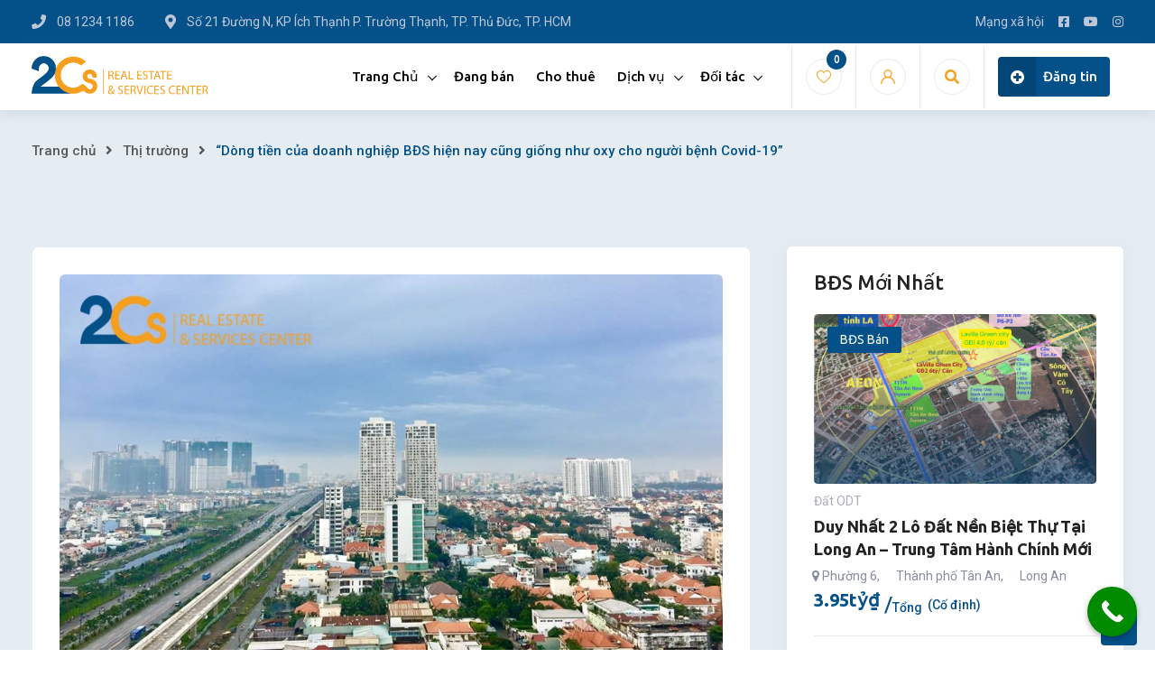

--- FILE ---
content_type: text/html; charset=UTF-8
request_url: https://2cs.vn/dong-tien-cac-doanh-nghiep-bds-cung-giong-nhu-oxy/
body_size: 25218
content:
<!DOCTYPE html>
<html lang="vi" prefix="og: https://ogp.me/ns#">
<head>
	<script data-host="https://track.seio.vn" data-dnt="false" src="https://track.seio.vn/js/script.js" id="ZwSg9rf6GA" async defer></script>
	<meta charset="UTF-8">
	<meta name="viewport" content="width=device-width, initial-scale=1.0">
	<link rel="profile" href="https://gmpg.org/xfn/11" />
    <noscript><style>#preloader{display:none;}</style></noscript>
<!-- Search Engine Optimization by Rank Math - https://rankmath.com/ -->
<title>&quot;Dòng tiền của doanh nghiệp BĐS hiện nay cũng giống như oxy cho người bệnh Covid-19&quot;</title>
<meta name="description" content="Dường như sức chịu đựng của các doanh nghiệp BĐS đang giảm dần khi dịch Covid-19 kéo dài. Có thể gọi, ở thời điểm này, không chỉ sàn giao dịch, môi giới BĐS..."/>
<meta name="robots" content="index, follow, max-snippet:-1, max-video-preview:-1, max-image-preview:large"/>
<link rel="canonical" href="https://2cs.vn/dong-tien-cac-doanh-nghiep-bds-cung-giong-nhu-oxy/" />
<meta property="og:locale" content="vi_VN" />
<meta property="og:type" content="article" />
<meta property="og:title" content="&quot;Dòng tiền của doanh nghiệp BĐS hiện nay cũng giống như oxy cho người bệnh Covid-19&quot;" />
<meta property="og:description" content="Dường như sức chịu đựng của các doanh nghiệp BĐS đang giảm dần khi dịch Covid-19 kéo dài. Có thể gọi, ở thời điểm này, không chỉ sàn giao dịch, môi giới BĐS..." />
<meta property="og:url" content="https://2cs.vn/dong-tien-cac-doanh-nghiep-bds-cung-giong-nhu-oxy/" />
<meta property="og:site_name" content="Bất Động Sản 2CS" />
<meta property="article:author" content="https://www.facebook.com/saleadmin.msloan.2cs/" />
<meta property="article:section" content="Thị trường" />
<meta property="og:image" content="https://2cs.vn/wp-content/uploads/2021/08/bat-dong-san-binh-tan-tp-hcm-1.jpg" />
<meta property="og:image:secure_url" content="https://2cs.vn/wp-content/uploads/2021/08/bat-dong-san-binh-tan-tp-hcm-1.jpg" />
<meta property="og:image:width" content="960" />
<meta property="og:image:height" content="582" />
<meta property="og:image:alt" content="thị trường." />
<meta property="og:image:type" content="image/jpeg" />
<meta property="article:published_time" content="2021-08-21T06:00:00+00:00" />
<meta name="twitter:card" content="summary_large_image" />
<meta name="twitter:title" content="&quot;Dòng tiền của doanh nghiệp BĐS hiện nay cũng giống như oxy cho người bệnh Covid-19&quot;" />
<meta name="twitter:description" content="Dường như sức chịu đựng của các doanh nghiệp BĐS đang giảm dần khi dịch Covid-19 kéo dài. Có thể gọi, ở thời điểm này, không chỉ sàn giao dịch, môi giới BĐS..." />
<meta name="twitter:image" content="https://2cs.vn/wp-content/uploads/2021/08/bat-dong-san-binh-tan-tp-hcm-1.jpg" />
<meta name="twitter:label1" content="Written by" />
<meta name="twitter:data1" content="Huỳnh Thị Cẩm Loan" />
<meta name="twitter:label2" content="Time to read" />
<meta name="twitter:data2" content="8 minutes" />
<script type="application/ld+json" class="rank-math-schema">{"@context":"https://schema.org","@graph":[{"@type":["Person","Organization"],"@id":"https://2cs.vn/#person","name":"B\u1ea5t \u0110\u1ed9ng S\u1ea3n 2CS","logo":{"@type":"ImageObject","@id":"https://2cs.vn/#logo","url":"https://2cs.vn/wp-content/uploads/2022/07/2cslogo-150x150.png","contentUrl":"https://2cs.vn/wp-content/uploads/2022/07/2cslogo-150x150.png","caption":"B\u1ea5t \u0110\u1ed9ng S\u1ea3n 2CS","inLanguage":"vi"},"image":{"@type":"ImageObject","@id":"https://2cs.vn/#logo","url":"https://2cs.vn/wp-content/uploads/2022/07/2cslogo-150x150.png","contentUrl":"https://2cs.vn/wp-content/uploads/2022/07/2cslogo-150x150.png","caption":"B\u1ea5t \u0110\u1ed9ng S\u1ea3n 2CS","inLanguage":"vi"}},{"@type":"WebSite","@id":"https://2cs.vn/#website","url":"https://2cs.vn","name":"B\u1ea5t \u0110\u1ed9ng S\u1ea3n 2CS","publisher":{"@id":"https://2cs.vn/#person"},"inLanguage":"vi"},{"@type":"ImageObject","@id":"https://2cs.vn/wp-content/uploads/2021/08/bat-dong-san-binh-tan-tp-hcm-1.jpg","url":"https://2cs.vn/wp-content/uploads/2021/08/bat-dong-san-binh-tan-tp-hcm-1.jpg","width":"960","height":"582","caption":"th\u1ecb tr\u01b0\u1eddng.","inLanguage":"vi"},{"@type":"BreadcrumbList","@id":"https://2cs.vn/dong-tien-cac-doanh-nghiep-bds-cung-giong-nhu-oxy/#breadcrumb","itemListElement":[{"@type":"ListItem","position":"1","item":{"@id":"https://2cs.vn","name":"Home"}},{"@type":"ListItem","position":"2","item":{"@id":"https://2cs.vn/category/thi-truong/","name":"Th\u1ecb tr\u01b0\u1eddng"}},{"@type":"ListItem","position":"3","item":{"@id":"https://2cs.vn/dong-tien-cac-doanh-nghiep-bds-cung-giong-nhu-oxy/","name":"&#8220;D\u00f2ng ti\u1ec1n c\u1ee7a doanh nghi\u1ec7p B\u0110S hi\u1ec7n nay c\u0169ng gi\u1ed1ng nh\u01b0 oxy cho ng\u01b0\u1eddi b\u1ec7nh Covid-19&#8221;"}}]},{"@type":"WebPage","@id":"https://2cs.vn/dong-tien-cac-doanh-nghiep-bds-cung-giong-nhu-oxy/#webpage","url":"https://2cs.vn/dong-tien-cac-doanh-nghiep-bds-cung-giong-nhu-oxy/","name":"&quot;D\u00f2ng ti\u1ec1n c\u1ee7a doanh nghi\u1ec7p B\u0110S hi\u1ec7n nay c\u0169ng gi\u1ed1ng nh\u01b0 oxy cho ng\u01b0\u1eddi b\u1ec7nh Covid-19&quot;","datePublished":"2021-08-21T06:00:00+00:00","dateModified":"2021-08-21T06:00:00+00:00","isPartOf":{"@id":"https://2cs.vn/#website"},"primaryImageOfPage":{"@id":"https://2cs.vn/wp-content/uploads/2021/08/bat-dong-san-binh-tan-tp-hcm-1.jpg"},"inLanguage":"vi","breadcrumb":{"@id":"https://2cs.vn/dong-tien-cac-doanh-nghiep-bds-cung-giong-nhu-oxy/#breadcrumb"}},{"@type":"Person","@id":"https://2cs.vn/author/969042213/","name":"Hu\u1ef3nh Th\u1ecb C\u1ea9m Loan","description":"Ch\u00e2m ng\u00f4n HU\u1ef2NH TH\u1eca C\u1ea8M LOAN y\u00eau th\u00edch: \"Kh\u00f4ng c\u00f3 m\u1ee9c gi\u00e1 t\u1ed1t cho m\u1ed9t b\u1ea5t \u0111\u1ed9ng s\u1ea3n kh\u00f4ng ph\u00f9 h\u1ee3p\" - Donald Trump","url":"https://2cs.vn/author/969042213/","image":{"@type":"ImageObject","@id":"https://secure.gravatar.com/avatar/13afa85c8b0b056b1747f7a961fced37?s=96&amp;d=mm&amp;r=g","url":"https://secure.gravatar.com/avatar/13afa85c8b0b056b1747f7a961fced37?s=96&amp;d=mm&amp;r=g","caption":"Hu\u1ef3nh Th\u1ecb C\u1ea9m Loan","inLanguage":"vi"},"sameAs":["https://2cs.vn","https://www.facebook.com/saleadmin.msloan.2cs/"]},{"@type":"BlogPosting","headline":"&quot;D\u00f2ng ti\u1ec1n c\u1ee7a doanh nghi\u1ec7p B\u0110S hi\u1ec7n nay c\u0169ng gi\u1ed1ng nh\u01b0 oxy cho ng\u01b0\u1eddi b\u1ec7nh Covid-19&quot;","keywords":"Doanh nghi\u1ec7p B\u0110S","datePublished":"2021-08-21T06:00:00+00:00","dateModified":"2021-08-21T06:00:00+00:00","articleSection":"Th\u1ecb tr\u01b0\u1eddng","author":{"@id":"https://2cs.vn/author/969042213/","name":"Hu\u1ef3nh Th\u1ecb C\u1ea9m Loan"},"publisher":{"@id":"https://2cs.vn/#person"},"description":"D\u01b0\u1eddng nh\u01b0 s\u1ee9c ch\u1ecbu \u0111\u1ef1ng c\u1ee7a c\u00e1c doanh nghi\u1ec7p B\u0110S \u0111ang gi\u1ea3m d\u1ea7n khi d\u1ecbch Covid-19 k\u00e9o d\u00e0i. C\u00f3 th\u1ec3 g\u1ecdi, \u1edf th\u1eddi \u0111i\u1ec3m n\u00e0y, kh\u00f4ng ch\u1ec9 s\u00e0n giao d\u1ecbch, m\u00f4i gi\u1edbi B\u0110S...","name":"&quot;D\u00f2ng ti\u1ec1n c\u1ee7a doanh nghi\u1ec7p B\u0110S hi\u1ec7n nay c\u0169ng gi\u1ed1ng nh\u01b0 oxy cho ng\u01b0\u1eddi b\u1ec7nh Covid-19&quot;","@id":"https://2cs.vn/dong-tien-cac-doanh-nghiep-bds-cung-giong-nhu-oxy/#richSnippet","isPartOf":{"@id":"https://2cs.vn/dong-tien-cac-doanh-nghiep-bds-cung-giong-nhu-oxy/#webpage"},"image":{"@id":"https://2cs.vn/wp-content/uploads/2021/08/bat-dong-san-binh-tan-tp-hcm-1.jpg"},"inLanguage":"vi","mainEntityOfPage":{"@id":"https://2cs.vn/dong-tien-cac-doanh-nghiep-bds-cung-giong-nhu-oxy/#webpage"}}]}</script>
<!-- /Rank Math WordPress SEO plugin -->

<link rel='dns-prefetch' href='//fonts.googleapis.com' />
<link rel="alternate" type="application/rss+xml" title="Dòng thông tin Bất Động Sản 2CS &raquo;" href="https://2cs.vn/feed/" />
<script type="text/javascript">
window._wpemojiSettings = {"baseUrl":"https:\/\/s.w.org\/images\/core\/emoji\/14.0.0\/72x72\/","ext":".png","svgUrl":"https:\/\/s.w.org\/images\/core\/emoji\/14.0.0\/svg\/","svgExt":".svg","source":{"concatemoji":"https:\/\/2cs.vn\/wp-includes\/js\/wp-emoji-release.min.js?ver=6.2"}};
/*! This file is auto-generated */
!function(e,a,t){var n,r,o,i=a.createElement("canvas"),p=i.getContext&&i.getContext("2d");function s(e,t){p.clearRect(0,0,i.width,i.height),p.fillText(e,0,0);e=i.toDataURL();return p.clearRect(0,0,i.width,i.height),p.fillText(t,0,0),e===i.toDataURL()}function c(e){var t=a.createElement("script");t.src=e,t.defer=t.type="text/javascript",a.getElementsByTagName("head")[0].appendChild(t)}for(o=Array("flag","emoji"),t.supports={everything:!0,everythingExceptFlag:!0},r=0;r<o.length;r++)t.supports[o[r]]=function(e){if(p&&p.fillText)switch(p.textBaseline="top",p.font="600 32px Arial",e){case"flag":return s("\ud83c\udff3\ufe0f\u200d\u26a7\ufe0f","\ud83c\udff3\ufe0f\u200b\u26a7\ufe0f")?!1:!s("\ud83c\uddfa\ud83c\uddf3","\ud83c\uddfa\u200b\ud83c\uddf3")&&!s("\ud83c\udff4\udb40\udc67\udb40\udc62\udb40\udc65\udb40\udc6e\udb40\udc67\udb40\udc7f","\ud83c\udff4\u200b\udb40\udc67\u200b\udb40\udc62\u200b\udb40\udc65\u200b\udb40\udc6e\u200b\udb40\udc67\u200b\udb40\udc7f");case"emoji":return!s("\ud83e\udef1\ud83c\udffb\u200d\ud83e\udef2\ud83c\udfff","\ud83e\udef1\ud83c\udffb\u200b\ud83e\udef2\ud83c\udfff")}return!1}(o[r]),t.supports.everything=t.supports.everything&&t.supports[o[r]],"flag"!==o[r]&&(t.supports.everythingExceptFlag=t.supports.everythingExceptFlag&&t.supports[o[r]]);t.supports.everythingExceptFlag=t.supports.everythingExceptFlag&&!t.supports.flag,t.DOMReady=!1,t.readyCallback=function(){t.DOMReady=!0},t.supports.everything||(n=function(){t.readyCallback()},a.addEventListener?(a.addEventListener("DOMContentLoaded",n,!1),e.addEventListener("load",n,!1)):(e.attachEvent("onload",n),a.attachEvent("onreadystatechange",function(){"complete"===a.readyState&&t.readyCallback()})),(e=t.source||{}).concatemoji?c(e.concatemoji):e.wpemoji&&e.twemoji&&(c(e.twemoji),c(e.wpemoji)))}(window,document,window._wpemojiSettings);
</script>
<style type="text/css">
img.wp-smiley,
img.emoji {
	display: inline !important;
	border: none !important;
	box-shadow: none !important;
	height: 1em !important;
	width: 1em !important;
	margin: 0 0.07em !important;
	vertical-align: -0.1em !important;
	background: none !important;
	padding: 0 !important;
}
</style>
	<link rel='stylesheet' id='rtcl-public-css' href='https://2cs.vn/wp-content/plugins/classified-listing/assets/css/rtcl-public.min.css?ver=2.4.2' type='text/css' media='all' />
<style id='rtcl-public-inline-css' type='text/css'>
:root{--rtcl-primary-color:#04518a;--rtcl-link-color:#04518a;--rtcl-link-hover-color:#f7a01f;--rtcl-button-bg-color:#0066bf;--rtcl-button-color:#ffffff;--rtcl-button-hover-bg-color:#3065c1;--rtcl-badge-new-bg-color:#b20cf7;--rtcl-badge-featured-bg-color:#005089;--rtcl-badge-featured-color:#ffffff;--rtcl-badge-top-bg-color:#f44336 !important;--rtcl-badge-top-color:#ffffff !important;--rtcl-badge-popular-bg-color:#b20cf7 !important;--rtcl-badge-popular-color:#ffffff !important;--rtcl-badge-bump_up-bg-color:#f7a01f !important;--rtcl-badge-bump_up-color:#ffffff !important;}
.rtcl .rtcl-icon, 
							.rtcl-chat-form button.rtcl-chat-send, 
							.rtcl-chat-container a.rtcl-chat-card-link .rtcl-cc-content .rtcl-cc-listing-amount,
							.rtcl-chat-container ul.rtcl-messages-list .rtcl-message span.read-receipt-status .rtcl-icon.rtcl-read{color: #04518a;}#rtcl-chat-modal {background-color: var(--rtcl-primary-color); border-color: var(--rtcl-primary-color)}#rtcl-compare-btn-wrap a.rtcl-compare-btn, .rtcl-btn, #rtcl-compare-panel-btn, .rtcl-chat-container .rtcl-conversations-header, .rtcl-chat-container ul.rtcl-messages-list .rtcl-message-wrap.own-message .rtcl-message-text, .rtcl-sold-out {background : var(--rtcl-primary-color);}.rtcl a{ color: var(--rtcl-link-color)}.rtcl a:hover{ color: var(--rtcl-link-hover-color)}.rtcl .btn{ background-color: var(--rtcl-button-bg-color); border-color:var(--rtcl-button-bg-color); }.rtcl .btn{ color: var(--rtcl-button-color); }[class*=rtcl-slider] [class*=swiper-button-],.rtcl-carousel-slider [class*=swiper-button-] { color: var(--rtcl-button-color); }.rtcl-pagination ul.page-numbers li span.page-numbers.current,.rtcl-pagination ul.page-numbers li a.page-numbers:hover{ background-color: var(--rtcl-button-hover-bg-color); }.rtcl .btn:hover{ background-color: var(--rtcl-button-hover-bg-color); border-color: var(--rtcl-button-hover-bg-color); }.rtcl .rtcl-stores .rtcl-store-item:hover div.item-content{background-color: #04518a;}
</style>
<link rel='stylesheet' id='wp-block-library-css' href='https://2cs.vn/wp-includes/css/dist/block-library/style.min.css?ver=6.2' type='text/css' media='all' />
<style id='wp-block-library-theme-inline-css' type='text/css'>
.wp-block-audio figcaption{color:#555;font-size:13px;text-align:center}.is-dark-theme .wp-block-audio figcaption{color:hsla(0,0%,100%,.65)}.wp-block-audio{margin:0 0 1em}.wp-block-code{border:1px solid #ccc;border-radius:4px;font-family:Menlo,Consolas,monaco,monospace;padding:.8em 1em}.wp-block-embed figcaption{color:#555;font-size:13px;text-align:center}.is-dark-theme .wp-block-embed figcaption{color:hsla(0,0%,100%,.65)}.wp-block-embed{margin:0 0 1em}.blocks-gallery-caption{color:#555;font-size:13px;text-align:center}.is-dark-theme .blocks-gallery-caption{color:hsla(0,0%,100%,.65)}.wp-block-image figcaption{color:#555;font-size:13px;text-align:center}.is-dark-theme .wp-block-image figcaption{color:hsla(0,0%,100%,.65)}.wp-block-image{margin:0 0 1em}.wp-block-pullquote{border-bottom:4px solid;border-top:4px solid;color:currentColor;margin-bottom:1.75em}.wp-block-pullquote cite,.wp-block-pullquote footer,.wp-block-pullquote__citation{color:currentColor;font-size:.8125em;font-style:normal;text-transform:uppercase}.wp-block-quote{border-left:.25em solid;margin:0 0 1.75em;padding-left:1em}.wp-block-quote cite,.wp-block-quote footer{color:currentColor;font-size:.8125em;font-style:normal;position:relative}.wp-block-quote.has-text-align-right{border-left:none;border-right:.25em solid;padding-left:0;padding-right:1em}.wp-block-quote.has-text-align-center{border:none;padding-left:0}.wp-block-quote.is-large,.wp-block-quote.is-style-large,.wp-block-quote.is-style-plain{border:none}.wp-block-search .wp-block-search__label{font-weight:700}.wp-block-search__button{border:1px solid #ccc;padding:.375em .625em}:where(.wp-block-group.has-background){padding:1.25em 2.375em}.wp-block-separator.has-css-opacity{opacity:.4}.wp-block-separator{border:none;border-bottom:2px solid;margin-left:auto;margin-right:auto}.wp-block-separator.has-alpha-channel-opacity{opacity:1}.wp-block-separator:not(.is-style-wide):not(.is-style-dots){width:100px}.wp-block-separator.has-background:not(.is-style-dots){border-bottom:none;height:1px}.wp-block-separator.has-background:not(.is-style-wide):not(.is-style-dots){height:2px}.wp-block-table{margin:0 0 1em}.wp-block-table td,.wp-block-table th{word-break:normal}.wp-block-table figcaption{color:#555;font-size:13px;text-align:center}.is-dark-theme .wp-block-table figcaption{color:hsla(0,0%,100%,.65)}.wp-block-video figcaption{color:#555;font-size:13px;text-align:center}.is-dark-theme .wp-block-video figcaption{color:hsla(0,0%,100%,.65)}.wp-block-video{margin:0 0 1em}.wp-block-template-part.has-background{margin-bottom:0;margin-top:0;padding:1.25em 2.375em}
</style>
<style id='safe-svg-svg-icon-style-inline-css' type='text/css'>
.safe-svg-cover .safe-svg-inside{display:inline-block;max-width:100%}.safe-svg-cover svg{height:100%;max-height:100%;max-width:100%;width:100%}

</style>
<link rel='stylesheet' id='classic-theme-styles-css' href='https://2cs.vn/wp-includes/css/classic-themes.min.css?ver=6.2' type='text/css' media='all' />
<style id='global-styles-inline-css' type='text/css'>
body{--wp--preset--color--black: #000000;--wp--preset--color--cyan-bluish-gray: #abb8c3;--wp--preset--color--white: #ffffff;--wp--preset--color--pale-pink: #f78da7;--wp--preset--color--vivid-red: #cf2e2e;--wp--preset--color--luminous-vivid-orange: #ff6900;--wp--preset--color--luminous-vivid-amber: #fcb900;--wp--preset--color--light-green-cyan: #7bdcb5;--wp--preset--color--vivid-green-cyan: #00d084;--wp--preset--color--pale-cyan-blue: #8ed1fc;--wp--preset--color--vivid-cyan-blue: #0693e3;--wp--preset--color--vivid-purple: #9b51e0;--wp--preset--gradient--vivid-cyan-blue-to-vivid-purple: linear-gradient(135deg,rgba(6,147,227,1) 0%,rgb(155,81,224) 100%);--wp--preset--gradient--light-green-cyan-to-vivid-green-cyan: linear-gradient(135deg,rgb(122,220,180) 0%,rgb(0,208,130) 100%);--wp--preset--gradient--luminous-vivid-amber-to-luminous-vivid-orange: linear-gradient(135deg,rgba(252,185,0,1) 0%,rgba(255,105,0,1) 100%);--wp--preset--gradient--luminous-vivid-orange-to-vivid-red: linear-gradient(135deg,rgba(255,105,0,1) 0%,rgb(207,46,46) 100%);--wp--preset--gradient--very-light-gray-to-cyan-bluish-gray: linear-gradient(135deg,rgb(238,238,238) 0%,rgb(169,184,195) 100%);--wp--preset--gradient--cool-to-warm-spectrum: linear-gradient(135deg,rgb(74,234,220) 0%,rgb(151,120,209) 20%,rgb(207,42,186) 40%,rgb(238,44,130) 60%,rgb(251,105,98) 80%,rgb(254,248,76) 100%);--wp--preset--gradient--blush-light-purple: linear-gradient(135deg,rgb(255,206,236) 0%,rgb(152,150,240) 100%);--wp--preset--gradient--blush-bordeaux: linear-gradient(135deg,rgb(254,205,165) 0%,rgb(254,45,45) 50%,rgb(107,0,62) 100%);--wp--preset--gradient--luminous-dusk: linear-gradient(135deg,rgb(255,203,112) 0%,rgb(199,81,192) 50%,rgb(65,88,208) 100%);--wp--preset--gradient--pale-ocean: linear-gradient(135deg,rgb(255,245,203) 0%,rgb(182,227,212) 50%,rgb(51,167,181) 100%);--wp--preset--gradient--electric-grass: linear-gradient(135deg,rgb(202,248,128) 0%,rgb(113,206,126) 100%);--wp--preset--gradient--midnight: linear-gradient(135deg,rgb(2,3,129) 0%,rgb(40,116,252) 100%);--wp--preset--duotone--dark-grayscale: url('#wp-duotone-dark-grayscale');--wp--preset--duotone--grayscale: url('#wp-duotone-grayscale');--wp--preset--duotone--purple-yellow: url('#wp-duotone-purple-yellow');--wp--preset--duotone--blue-red: url('#wp-duotone-blue-red');--wp--preset--duotone--midnight: url('#wp-duotone-midnight');--wp--preset--duotone--magenta-yellow: url('#wp-duotone-magenta-yellow');--wp--preset--duotone--purple-green: url('#wp-duotone-purple-green');--wp--preset--duotone--blue-orange: url('#wp-duotone-blue-orange');--wp--preset--font-size--small: 13px;--wp--preset--font-size--medium: 20px;--wp--preset--font-size--large: 36px;--wp--preset--font-size--x-large: 42px;--wp--preset--spacing--20: 0.44rem;--wp--preset--spacing--30: 0.67rem;--wp--preset--spacing--40: 1rem;--wp--preset--spacing--50: 1.5rem;--wp--preset--spacing--60: 2.25rem;--wp--preset--spacing--70: 3.38rem;--wp--preset--spacing--80: 5.06rem;--wp--preset--shadow--natural: 6px 6px 9px rgba(0, 0, 0, 0.2);--wp--preset--shadow--deep: 12px 12px 50px rgba(0, 0, 0, 0.4);--wp--preset--shadow--sharp: 6px 6px 0px rgba(0, 0, 0, 0.2);--wp--preset--shadow--outlined: 6px 6px 0px -3px rgba(255, 255, 255, 1), 6px 6px rgba(0, 0, 0, 1);--wp--preset--shadow--crisp: 6px 6px 0px rgba(0, 0, 0, 1);}:where(.is-layout-flex){gap: 0.5em;}body .is-layout-flow > .alignleft{float: left;margin-inline-start: 0;margin-inline-end: 2em;}body .is-layout-flow > .alignright{float: right;margin-inline-start: 2em;margin-inline-end: 0;}body .is-layout-flow > .aligncenter{margin-left: auto !important;margin-right: auto !important;}body .is-layout-constrained > .alignleft{float: left;margin-inline-start: 0;margin-inline-end: 2em;}body .is-layout-constrained > .alignright{float: right;margin-inline-start: 2em;margin-inline-end: 0;}body .is-layout-constrained > .aligncenter{margin-left: auto !important;margin-right: auto !important;}body .is-layout-constrained > :where(:not(.alignleft):not(.alignright):not(.alignfull)){max-width: var(--wp--style--global--content-size);margin-left: auto !important;margin-right: auto !important;}body .is-layout-constrained > .alignwide{max-width: var(--wp--style--global--wide-size);}body .is-layout-flex{display: flex;}body .is-layout-flex{flex-wrap: wrap;align-items: center;}body .is-layout-flex > *{margin: 0;}:where(.wp-block-columns.is-layout-flex){gap: 2em;}.has-black-color{color: var(--wp--preset--color--black) !important;}.has-cyan-bluish-gray-color{color: var(--wp--preset--color--cyan-bluish-gray) !important;}.has-white-color{color: var(--wp--preset--color--white) !important;}.has-pale-pink-color{color: var(--wp--preset--color--pale-pink) !important;}.has-vivid-red-color{color: var(--wp--preset--color--vivid-red) !important;}.has-luminous-vivid-orange-color{color: var(--wp--preset--color--luminous-vivid-orange) !important;}.has-luminous-vivid-amber-color{color: var(--wp--preset--color--luminous-vivid-amber) !important;}.has-light-green-cyan-color{color: var(--wp--preset--color--light-green-cyan) !important;}.has-vivid-green-cyan-color{color: var(--wp--preset--color--vivid-green-cyan) !important;}.has-pale-cyan-blue-color{color: var(--wp--preset--color--pale-cyan-blue) !important;}.has-vivid-cyan-blue-color{color: var(--wp--preset--color--vivid-cyan-blue) !important;}.has-vivid-purple-color{color: var(--wp--preset--color--vivid-purple) !important;}.has-black-background-color{background-color: var(--wp--preset--color--black) !important;}.has-cyan-bluish-gray-background-color{background-color: var(--wp--preset--color--cyan-bluish-gray) !important;}.has-white-background-color{background-color: var(--wp--preset--color--white) !important;}.has-pale-pink-background-color{background-color: var(--wp--preset--color--pale-pink) !important;}.has-vivid-red-background-color{background-color: var(--wp--preset--color--vivid-red) !important;}.has-luminous-vivid-orange-background-color{background-color: var(--wp--preset--color--luminous-vivid-orange) !important;}.has-luminous-vivid-amber-background-color{background-color: var(--wp--preset--color--luminous-vivid-amber) !important;}.has-light-green-cyan-background-color{background-color: var(--wp--preset--color--light-green-cyan) !important;}.has-vivid-green-cyan-background-color{background-color: var(--wp--preset--color--vivid-green-cyan) !important;}.has-pale-cyan-blue-background-color{background-color: var(--wp--preset--color--pale-cyan-blue) !important;}.has-vivid-cyan-blue-background-color{background-color: var(--wp--preset--color--vivid-cyan-blue) !important;}.has-vivid-purple-background-color{background-color: var(--wp--preset--color--vivid-purple) !important;}.has-black-border-color{border-color: var(--wp--preset--color--black) !important;}.has-cyan-bluish-gray-border-color{border-color: var(--wp--preset--color--cyan-bluish-gray) !important;}.has-white-border-color{border-color: var(--wp--preset--color--white) !important;}.has-pale-pink-border-color{border-color: var(--wp--preset--color--pale-pink) !important;}.has-vivid-red-border-color{border-color: var(--wp--preset--color--vivid-red) !important;}.has-luminous-vivid-orange-border-color{border-color: var(--wp--preset--color--luminous-vivid-orange) !important;}.has-luminous-vivid-amber-border-color{border-color: var(--wp--preset--color--luminous-vivid-amber) !important;}.has-light-green-cyan-border-color{border-color: var(--wp--preset--color--light-green-cyan) !important;}.has-vivid-green-cyan-border-color{border-color: var(--wp--preset--color--vivid-green-cyan) !important;}.has-pale-cyan-blue-border-color{border-color: var(--wp--preset--color--pale-cyan-blue) !important;}.has-vivid-cyan-blue-border-color{border-color: var(--wp--preset--color--vivid-cyan-blue) !important;}.has-vivid-purple-border-color{border-color: var(--wp--preset--color--vivid-purple) !important;}.has-vivid-cyan-blue-to-vivid-purple-gradient-background{background: var(--wp--preset--gradient--vivid-cyan-blue-to-vivid-purple) !important;}.has-light-green-cyan-to-vivid-green-cyan-gradient-background{background: var(--wp--preset--gradient--light-green-cyan-to-vivid-green-cyan) !important;}.has-luminous-vivid-amber-to-luminous-vivid-orange-gradient-background{background: var(--wp--preset--gradient--luminous-vivid-amber-to-luminous-vivid-orange) !important;}.has-luminous-vivid-orange-to-vivid-red-gradient-background{background: var(--wp--preset--gradient--luminous-vivid-orange-to-vivid-red) !important;}.has-very-light-gray-to-cyan-bluish-gray-gradient-background{background: var(--wp--preset--gradient--very-light-gray-to-cyan-bluish-gray) !important;}.has-cool-to-warm-spectrum-gradient-background{background: var(--wp--preset--gradient--cool-to-warm-spectrum) !important;}.has-blush-light-purple-gradient-background{background: var(--wp--preset--gradient--blush-light-purple) !important;}.has-blush-bordeaux-gradient-background{background: var(--wp--preset--gradient--blush-bordeaux) !important;}.has-luminous-dusk-gradient-background{background: var(--wp--preset--gradient--luminous-dusk) !important;}.has-pale-ocean-gradient-background{background: var(--wp--preset--gradient--pale-ocean) !important;}.has-electric-grass-gradient-background{background: var(--wp--preset--gradient--electric-grass) !important;}.has-midnight-gradient-background{background: var(--wp--preset--gradient--midnight) !important;}.has-small-font-size{font-size: var(--wp--preset--font-size--small) !important;}.has-medium-font-size{font-size: var(--wp--preset--font-size--medium) !important;}.has-large-font-size{font-size: var(--wp--preset--font-size--large) !important;}.has-x-large-font-size{font-size: var(--wp--preset--font-size--x-large) !important;}
.wp-block-navigation a:where(:not(.wp-element-button)){color: inherit;}
:where(.wp-block-columns.is-layout-flex){gap: 2em;}
.wp-block-pullquote{font-size: 1.5em;line-height: 1.6;}
</style>
<link rel='stylesheet' id='gb-frontend-block-css' href='https://2cs.vn/wp-content/plugins/classified-listing/assets/css/gb-frontend-block.css?ver=2.4.2' type='text/css' media='all' />
<link rel='stylesheet' id='inf-font-awesome-css' href='https://2cs.vn/wp-content/plugins/post-slider-and-carousel/assets/css/font-awesome.min.css?ver=3.5.2' type='text/css' media='all' />
<link rel='stylesheet' id='owl-carousel-css' href='https://2cs.vn/wp-content/plugins/post-slider-and-carousel/assets/css/owl.carousel.min.css?ver=3.5.2' type='text/css' media='all' />
<link rel='stylesheet' id='psacp-public-style-css' href='https://2cs.vn/wp-content/plugins/post-slider-and-carousel/assets/css/psacp-public.min.css?ver=3.5.2' type='text/css' media='all' />
<link rel='stylesheet' id='ez-toc-css' href='https://2cs.vn/wp-content/plugins/easy-table-of-contents/assets/css/screen.min.css?ver=2.0.77' type='text/css' media='all' />
<style id='ez-toc-inline-css' type='text/css'>
div#ez-toc-container .ez-toc-title {font-size: 120%;}div#ez-toc-container .ez-toc-title {font-weight: 500;}div#ez-toc-container ul li , div#ez-toc-container ul li a {font-size: 95%;}div#ez-toc-container ul li , div#ez-toc-container ul li a {font-weight: 500;}div#ez-toc-container nav ul ul li {font-size: 90%;}.ez-toc-box-title {font-weight: bold; margin-bottom: 10px; text-align: center; text-transform: uppercase; letter-spacing: 1px; color: #666; padding-bottom: 5px;position:absolute;top:-4%;left:5%;background-color: inherit;transition: top 0.3s ease;}.ez-toc-box-title.toc-closed {top:-25%;}
.ez-toc-container-direction {direction: ltr;}.ez-toc-counter ul{counter-reset: item ;}.ez-toc-counter nav ul li a::before {content: counters(item, '.', decimal) '. ';display: inline-block;counter-increment: item;flex-grow: 0;flex-shrink: 0;margin-right: .2em; float: left; }.ez-toc-widget-direction {direction: ltr;}.ez-toc-widget-container ul{counter-reset: item ;}.ez-toc-widget-container nav ul li a::before {content: counters(item, '.', decimal) '. ';display: inline-block;counter-increment: item;flex-grow: 0;flex-shrink: 0;margin-right: .2em; float: left; }
</style>
<link rel='stylesheet' id='rtcl-pro-public-css' href='https://2cs.vn/wp-content/plugins/classified-listing-pro/assets/css/public.min.css?ver=2.1.12' type='text/css' media='all' />
<link rel='stylesheet' id='gb-frontend-block-pro-css' href='https://2cs.vn/wp-content/plugins/classified-listing-pro/assets/css/gb-frontend-block-pro.css?ver=2.1.12' type='text/css' media='all' />
<link rel='stylesheet' id='rtcl-store-public-css' href='https://2cs.vn/wp-content/plugins/classified-listing-store/assets/css/store-public.css?ver=1.4.28' type='text/css' media='all' />
<link rel='stylesheet' id='rtrs-app-css' href='https://2cs.vn/wp-content/plugins/review-schema/assets/css/app.min.css?ver=2.1.7' type='text/css' media='all' />
<link rel='stylesheet' id='rtrs-sc-css' href='https://2cs.vn/wp-content/uploads/review-schema/sc.css?ver=1665102568' type='text/css' media='all' />
<link rel='stylesheet' id='homlisti-gfonts-css' href='//fonts.googleapis.com/css?family=Roboto%3A300%2C400%2C500%2C600%2C700%7CUbuntu%3A300%2C400%2C500%2C600%2C700&#038;subset&#038;display=fallback&#038;ver=1.9.0' type='text/css' media='all' />
<link rel='stylesheet' id='bootstrap-css' href='https://2cs.vn/wp-content/themes/homlisti/assets/css/bootstrap.min.css?ver=1.9.0' type='text/css' media='all' />
<link rel='stylesheet' id='font-awesome-css' href='https://2cs.vn/wp-content/themes/homlisti/assets/css/font-awesome.min.css?ver=1.9.0' type='text/css' media='all' />
<link rel='stylesheet' id='flaticon-css' href='https://2cs.vn/wp-content/themes/homlisti/assets/css/flaticon.css?ver=1.9.0' type='text/css' media='all' />
<link rel='stylesheet' id='magnific-popup-css' href='https://2cs.vn/wp-content/themes/homlisti/assets/css/magnific-popup.css?ver=1.9.0' type='text/css' media='all' />
<link rel='stylesheet' id='quentin-font-css' href='https://2cs.vn/wp-content/themes/homlisti/assets/css/quentin-font.css?ver=1.9.0' type='text/css' media='all' />
<link rel='stylesheet' id='homlisti-default-css' href='https://2cs.vn/wp-content/themes/homlisti/assets/css/default.css?ver=1.9.0' type='text/css' media='all' />
<link rel='stylesheet' id='rangeSlider-css' href='https://2cs.vn/wp-content/themes/homlisti/assets/css/ion.rangeSlider.min.css?ver=1.9.0' type='text/css' media='all' />
<link rel='stylesheet' id='homlisti-style-css' href='https://2cs.vn/wp-content/themes/homlisti/assets/css/styles.css?ver=1.9.0' type='text/css' media='all' />
<link rel='stylesheet' id='wc-style-css' href='https://2cs.vn/wp-content/themes/homlisti/assets/css/wc.css?ver=1.9.0' type='text/css' media='all' />
<style id='homlisti-dynamic-inline-css' type='text/css'>
:root{ --rt-body-font: 'Roboto', sans-serif;; --rt-heading-font: 'Ubuntu', sans-serif; --rt-menu-font: 'Ubuntu', sans-serif; } body { font-family: 'Roboto', sans-serif; font-size: 16px; line-height: 30px; font-weight : normal; font-style: normal; } .header-menu, .header-menu .navigation-area nav { font-family: 'Ubuntu', sans-serif; } .navigation-area nav > ul > li > a { line-height: 16px; font-weight : 500; } .navigation-area nav.template-main-menu > ul > li > a { font-size: 15px; } .navigation-area nav > ul > li ul.sub-menu li a { font-size: 14px; line-height: 22px; } .rtcl h1, .rtcl h2, .rtcl h3, .rtcl h4, .rtcl h5, .rtcl h6, h1,h2,h3,h4,h5,h6 { font-family: 'Ubuntu', sans-serif; font-weight : 500; font-style: normal; } h1 { font-size: 36px; line-height: 46px; } h2 { font-size: 30px; line-height: 40px; } h3 { font-size: 22px; line-height: 32px; } h4 { font-size: 20px; line-height: 30px; } h5 { font-size: 18px; line-height: 28px; } h6 { font-size: 16px; line-height: 26px; }:root { --rt-primary-color: #04518a; --rt-primary-dark: #04518a; --rt-primary-light: #0599af; --rt-primary-light2: #e5edf3; --rt-primary-light3: #e5edf3; --rt-secondary-color: #f7a01f; --rt-primary-rgb: 4, 81, 138; --rt-secondary-rgb: 247, 160, 31; }  .elementor-kit-2673 { --e-global-color-primary: #04518a; --e-global-color-secondary: #f7a01f; --e-global-color-accent: #04518a; --e-global-color-d22c469: #04518a; --e-global-color-4f65493: #e5edf3; --e-global-color-2ab0c7b: #e5edf3; } body { color: #788593; } a:active, .rtcl a:hover, a:hover, a:focus { color: #f7a01f; }  .header-add-property-btn .item-btn{ background-color: #04518a; } .header-add-property-btn .item-btn::after{ background-color: #f7a01f; } .mean-container a.meanmenu-reveal span { background-color: #04518a; } .header-mobile-icons a.header-btn { background-color: #04518a; } .header-mobile-icons a.header-btn:hover { background-color: #f7a01f; } .mean-container .mean-nav ul li a.mean-expand, .mean-container a.meanmenu-reveal { color: #04518a; } .header-style-4 .header-add-property-btn .item-btn, .header-icon-round .header-action ul li.button a, .navigation-area nav > ul > li > a { color: #000000; }  .navigation-area nav > ul > li ul.sub-menu li a { color: #3a3a3a; } .header-icon-round .header-action ul li.button a:hover, .navigation-area nav > ul > li ul.sub-menu li a:hover, .header-menu .navigation-area nav ul li.current-menu-item a, .header-menu .navigation-area nav > ul > li > a:hover { color: #04518a; } .header-icon-round .header-action ul li.button a i { color: #f7a01f; } .header-icon-round .header-action ul li.button a:hover .icon-round { background-color: #f7a01f; border-color: #f7a01f; } .trheader .header-icon-round .header-action ul li.button a:hover .icon-round { background-color: #04518a; border-color: #04518a; } .header-topbar .topbar-right .social-icon a:hover{ color: #0599af; }  .trheader .site-header::before { background: rgba(0, 0, 0, .56); background: -webkit-linear-gradient(top, rgba(0, 0, 0, .56) 0%, rgba(0, 0, 0, 0) 100%); background: linear-gradient(to bottom, rgba(0, 0, 0, .56) 0%, rgba(0, 0, 0, 0) 100%); } .breadcrumbs-banner .rtcl-breadcrumb { color: #565656; } .breadcrumbs-banner h1 { color: #212121; } .breadcrumbs-banner .rtcl-breadcrumb a:hover, .breadcrumbs-banner .rtcl-breadcrumb span { color: #04518a; }  .navigation-area nav > ul li.page_item_has_children > a:after, .navigation-area nav > ul li.menu-item-has-children > a:after { border-color: #000000; } 
</style>
<link rel='stylesheet' id='homlisti-child-style-css' href='https://2cs.vn/wp-content/themes/homlisti-child/style.css?ver=6.2' type='text/css' media='all' />
<link rel='stylesheet' id='call-now-button-modern-style-css' href='https://2cs.vn/wp-content/plugins/call-now-button/resources/style/modern.css?ver=1.5.5' type='text/css' media='all' />
<script type='text/javascript' src='https://2cs.vn/wp-includes/js/jquery/jquery.min.js?ver=3.6.3' id='jquery-core-js'></script>
<script type='text/javascript' src='https://2cs.vn/wp-includes/js/dist/vendor/moment.min.js?ver=2.29.4' id='moment-js'></script>
<script type='text/javascript' id='moment-js-after'>
moment.updateLocale( 'vi', {"months":["Th\u00e1ng M\u1ed9t","Th\u00e1ng Hai","Th\u00e1ng Ba","Th\u00e1ng T\u01b0","Th\u00e1ng N\u0103m","Th\u00e1ng S\u00e1u","Th\u00e1ng B\u1ea3y","Th\u00e1ng T\u00e1m","Th\u00e1ng Ch\u00edn","Th\u00e1ng M\u01b0\u1eddi","Th\u00e1ng M\u01b0\u1eddi M\u1ed9t","Th\u00e1ng M\u01b0\u1eddi Hai"],"monthsShort":["Th1","Th2","Th3","Th4","Th5","Th6","Th7","Th8","Th9","Th10","Th11","Th12"],"weekdays":["Ch\u1ee7 Nh\u1eadt","Th\u1ee9 Hai","Th\u1ee9 Ba","Th\u1ee9 T\u01b0","Th\u1ee9 N\u0103m","Th\u1ee9 S\u00e1u","Th\u1ee9 B\u1ea3y"],"weekdaysShort":["CN","T2","T3","T4","T5","T6","T7"],"week":{"dow":1},"longDateFormat":{"LT":"g:i a","LTS":null,"L":null,"LL":"F j, Y","LLL":"j F, Y g:i a","LLLL":null}} );
</script>
<script type='text/javascript' src='https://2cs.vn/wp-content/plugins/classified-listing/assets/vendor/daterangepicker/daterangepicker.js?ver=3.0.5' id='daterangepicker-js'></script>
<script type='text/javascript' src='https://2cs.vn/wp-content/plugins/classified-listing/assets/js/rtcl-common.min.js?ver=2.4.2' id='rtcl-common-js'></script>
<script type='text/javascript' src='https://2cs.vn/wp-includes/js/imagesloaded.min.js?ver=4.1.4' id='imagesloaded-js'></script>
<script type='text/javascript' src='https://2cs.vn/wp-content/plugins/elementor/assets/lib/swiper/swiper.min.js?ver=7.4.1' id='swiper-js'></script>
<script type='text/javascript' src='https://2cs.vn/wp-content/plugins/classified-listing/assets/vendor/select2/select2.min.js?ver=6.2' id='select2-js'></script>
<script type='text/javascript' id='rtcl-compare-js-extra'>
/* <![CDATA[ */
var rtcl_compare = {"ajaxurl":"https:\/\/2cs.vn\/wp-admin\/admin-ajax.php","server_error":"Server Error!!"};
/* ]]> */
</script>
<script type='text/javascript' src='https://2cs.vn/wp-content/plugins/classified-listing-pro/assets/js/compare.min.js?ver=2.1.12' id='rtcl-compare-js'></script>
<script type='text/javascript' src='https://2cs.vn/wp-content/plugins/classified-listing-pro/assets/vendor/photoswipe/photoswipe.min.js?ver=4.1.3' id='photoswipe-js'></script>
<script type='text/javascript' src='https://2cs.vn/wp-content/plugins/classified-listing-pro/assets/vendor/photoswipe/photoswipe-ui-default.min.js?ver=4.1.3' id='photoswipe-ui-default-js'></script>
<script type='text/javascript' src='https://2cs.vn/wp-content/plugins/classified-listing-pro/assets/vendor/zoom/jquery.zoom.min.js?ver=1.7.21' id='zoom-js'></script>
<script type='text/javascript' id='rtcl-quick-view-js-extra'>
/* <![CDATA[ */
var rtcl_quick_view = {"ajaxurl":"https:\/\/2cs.vn\/wp-admin\/admin-ajax.php","server_error":"Server Error!!","selector":".rtcl-quick-view","max_width":"1000","wrap_class":"rtcl-qvw no-heading"};
/* ]]> */
</script>
<script type='text/javascript' src='https://2cs.vn/wp-content/plugins/classified-listing-pro/assets/js/quick-view.min.js?ver=2.1.12' id='rtcl-quick-view-js'></script>
<link rel="https://api.w.org/" href="https://2cs.vn/wp-json/" /><link rel="alternate" type="application/json" href="https://2cs.vn/wp-json/wp/v2/posts/38725" /><link rel="EditURI" type="application/rsd+xml" title="RSD" href="https://2cs.vn/xmlrpc.php?rsd" />
<link rel="wlwmanifest" type="application/wlwmanifest+xml" href="https://2cs.vn/wp-includes/wlwmanifest.xml" />
<meta name="generator" content="WordPress 6.2" />
<link rel='shortlink' href='https://2cs.vn/?p=38725' />
<link rel="alternate" type="application/json+oembed" href="https://2cs.vn/wp-json/oembed/1.0/embed?url=https%3A%2F%2F2cs.vn%2Fdong-tien-cac-doanh-nghiep-bds-cung-giong-nhu-oxy%2F" />
<link rel="alternate" type="text/xml+oembed" href="https://2cs.vn/wp-json/oembed/1.0/embed?url=https%3A%2F%2F2cs.vn%2Fdong-tien-cac-doanh-nghiep-bds-cung-giong-nhu-oxy%2F&#038;format=xml" />
<script>
	function expand(param) {
		param.style.display = (param.style.display == "none") ? "block" : "none";
	}
	function read_toggle(id, more, less) {
		el = document.getElementById("readlink" + id);
		el.innerHTML = (el.innerHTML == more) ? less : more;
		expand(document.getElementById("read" + id));
	}
	</script><meta name="generator" content="Elementor 3.15.1; features: e_dom_optimization, e_optimized_assets_loading, additional_custom_breakpoints; settings: css_print_method-external, google_font-enabled, font_display-auto">

<!-- This Google structured data (Rich Snippet) auto generated by RadiusTheme Review Schema plugin version 2.1.7 -->
<script type="application/ld+json">{
    "@context": "https://schema.org",
    "@type": "BlogPosting",
    "headline": "&quot;D\u00f2ng ti\u1ec1n c\u1ee7a doanh nghi\u1ec7p B\u0110S hi\u1ec7n nay c\u0169ng gi\u1ed1ng nh\u01b0 oxy cho ng\u01b0\u1eddi b\u1ec7nh Covid-19&quot;",
    "mainEntityOfPage": {
        "@type": "WebPage",
        "@id": "https://2cs.vn/dong-tien-cac-doanh-nghiep-bds-cung-giong-nhu-oxy/"
    },
    "author": {
        "@type": "Person",
        "name": "Hu\u1ef3nh Th\u1ecb C\u1ea9m Loan",
        "url": "https://2cs.vn"
    },
    "image": {
        "@type": "ImageObject",
        "url": "https://2cs.vn/wp-content/uploads/2021/08/bat-dong-san-binh-tan-tp-hcm-1.jpg",
        "height": 582,
        "width": 960
    },
    "datePublished": "2021-08-21 06:00:00",
    "dateModified": "2021-08-21 06:00:00",
    "articleBody": ""
}</script>
<link rel="icon" href="https://2cs.vn/wp-content/uploads/2022/08/cropped-app_icon2cs-32x32.png" sizes="32x32" />
<link rel="icon" href="https://2cs.vn/wp-content/uploads/2022/08/cropped-app_icon2cs-192x192.png" sizes="192x192" />
<link rel="apple-touch-icon" href="https://2cs.vn/wp-content/uploads/2022/08/cropped-app_icon2cs-180x180.png" />
<meta name="msapplication-TileImage" content="https://2cs.vn/wp-content/uploads/2022/08/cropped-app_icon2cs-270x270.png" />
<style type="text/css">

*[id^='readlink'] {
 font-weight: bold;
 color: #f7a01f;
 background: #ffffff;
 padding: 0px;
 border-bottom: 1px solid #034575;
 -webkit-box-shadow: none !important;
 box-shadow: none !important;
 -webkit-transition: none !important;
}

*[id^='readlink']:hover {
 font-weight: bold;
 color: #04518a;
 padding: 0px;
 border-bottom: 1px solid #034575;
}

*[id^='readlink']:focus {
 outline: none;
 color: #f7a01f;
}

</style>
		<style type="text/css" id="wp-custom-css">
			.header-topbar {
    padding: 9px 0;
    background-color: #04518a;
}
.psac-post-slider.psac-design-1 .psac-post-overlay {
    background: rgb(247 160 31 / 93%);
    border: 5px solid #f7a01f00;
    position: absolute;
    padding: 0px 0px 10px 0px;
    left: 0;
    right: 0;
    max-width: 100%;
    margin: 0 auto;bottom: -70px!important;
    -webkit-transform: translateY(-50%);
    transform: translateY(-50%);
    z-index: 2;top: auto;
}
.psac-post-categories {
    display: inline-block;
    color: #666;
    z-index: 9;
    position: relative;
    margin-bottom: 0px;
}
.advance-search-form .search-btn .submit-btn {
     background-color: #f8a01f;
    border-radius: 0px!important;
  
}
 .psac-post-categories a {
    color: #fff;
}
.psac-post-slider.psac-design-1 .psac-post-categories a {
    border-color: #ffffff87;
    text-decoration: none !important;
}
.psac-slider-and-carousel .owl-dots .owl-dot.active {
    background: #04518a;
}
.psac-post-title a {
    color: #04518a;
}
.psac-slider-and-carousel .owl-dots .owl-dot {
    background: #f8a01f94;

}
.badge.rtcl-badge-_bump_up {
     background: #f7a01f;
}
.badge.rtcl-badge-_top {
    background: #005089;
}
ul.entry-meta li:first-child{    overflow: hidden !important;
    text-overflow: ellipsis !important;
    display: -webkit-box !important;
    -webkit-line-clamp: 1 !important;
    -webkit-box-orient: vertical;}

.advanced-search-banner .banner-box .search-btn .submit-btn {
    text-transform: inherit;
}
div#ez-toc-container {
    display: none;
}
.product-grid .product-box.style2 .product-content .rtcl-listing-badge-wrap{z-index: 999999!important;}
.product-grid .product-box .product-thumb .product-type {
display:none
}
@media (min-width: 768px){
	.rt-custom-carousel {
    margin: 0 0px;
    width: calc(100% ) !important;
}
}
		</style>
		<!-- Google Tag Manager -->
<script>(function(w,d,s,l,i){w[l]=w[l]||[];w[l].push({'gtm.start':
new Date().getTime(),event:'gtm.js'});var f=d.getElementsByTagName(s)[0],
j=d.createElement(s),dl=l!='dataLayer'?'&l='+l:'';j.async=true;j.src=
'https://www.googletagmanager.com/gtm.js?id='+i+dl;f.parentNode.insertBefore(j,f);
})(window,document,'script','dataLayer','GTM-5ZKVVVW');</script>
<!-- End Google Tag Manager -->
<!-- Google Tag Manager (noscript) -->
<noscript><iframe src="https://www.googletagmanager.com/ns.html?id=GTM-5ZKVVVW"
height="0" width="0" style="display:none;visibility:hidden"></iframe></noscript>
<!-- End Google Tag Manager (noscript) -->
<script>
!function (w, d, t) {
  w.TiktokAnalyticsObject=t;var ttq=w[t]=w[t]||[];ttq.methods=["page","track","identify","instances","debug","on","off","once","ready","alias","group","enableCookie","disableCookie"],ttq.setAndDefer=function(t,e){t[e]=function(){t.push([e].concat(Array.prototype.slice.call(arguments,0)))}};for(var i=0;i<ttq.methods.length;i++)ttq.setAndDefer(ttq,ttq.methods[i]);ttq.instance=function(t){for(var e=ttq._i[t]||[],n=0;n<ttq.methods.length;n++)ttq.setAndDefer(e,ttq.methods[n]);return e},ttq.load=function(e,n){var i="https://analytics.tiktok.com/i18n/pixel/events.js";ttq._i=ttq._i||{},ttq._i[e]=[],ttq._i[e]._u=i,ttq._t=ttq._t||{},ttq._t[e]=+new Date,ttq._o=ttq._o||{},ttq._o[e]=n||{};var o=document.createElement("script");o.type="text/javascript",o.async=!0,o.src=i+"?sdkid="+e+"&lib="+t;var a=document.getElementsByTagName("script")[0];a.parentNode.insertBefore(o,a)};

  ttq.load('CFG83S3C77U6VUESFAJ0');
  ttq.page();
}(window, document, 'ttq');
</script>
</head>
<body class="post-template-default single single-post postid-38725 single-format-standard wp-custom-logo rtcl-no-js 2cs Child-version-1.0 theme-homlisti header-style-1 header-width-box-width no-trheader homlisti-core-installed product-grid-view post-dong-tien-cac-doanh-nghiep-bds-cung-giong-nhu-oxy elementor-default elementor-kit-2673">
	<svg xmlns="http://www.w3.org/2000/svg" viewBox="0 0 0 0" width="0" height="0" focusable="false" role="none" style="visibility: hidden; position: absolute; left: -9999px; overflow: hidden;" ><defs><filter id="wp-duotone-dark-grayscale"><feColorMatrix color-interpolation-filters="sRGB" type="matrix" values=" .299 .587 .114 0 0 .299 .587 .114 0 0 .299 .587 .114 0 0 .299 .587 .114 0 0 " /><feComponentTransfer color-interpolation-filters="sRGB" ><feFuncR type="table" tableValues="0 0.49803921568627" /><feFuncG type="table" tableValues="0 0.49803921568627" /><feFuncB type="table" tableValues="0 0.49803921568627" /><feFuncA type="table" tableValues="1 1" /></feComponentTransfer><feComposite in2="SourceGraphic" operator="in" /></filter></defs></svg><svg xmlns="http://www.w3.org/2000/svg" viewBox="0 0 0 0" width="0" height="0" focusable="false" role="none" style="visibility: hidden; position: absolute; left: -9999px; overflow: hidden;" ><defs><filter id="wp-duotone-grayscale"><feColorMatrix color-interpolation-filters="sRGB" type="matrix" values=" .299 .587 .114 0 0 .299 .587 .114 0 0 .299 .587 .114 0 0 .299 .587 .114 0 0 " /><feComponentTransfer color-interpolation-filters="sRGB" ><feFuncR type="table" tableValues="0 1" /><feFuncG type="table" tableValues="0 1" /><feFuncB type="table" tableValues="0 1" /><feFuncA type="table" tableValues="1 1" /></feComponentTransfer><feComposite in2="SourceGraphic" operator="in" /></filter></defs></svg><svg xmlns="http://www.w3.org/2000/svg" viewBox="0 0 0 0" width="0" height="0" focusable="false" role="none" style="visibility: hidden; position: absolute; left: -9999px; overflow: hidden;" ><defs><filter id="wp-duotone-purple-yellow"><feColorMatrix color-interpolation-filters="sRGB" type="matrix" values=" .299 .587 .114 0 0 .299 .587 .114 0 0 .299 .587 .114 0 0 .299 .587 .114 0 0 " /><feComponentTransfer color-interpolation-filters="sRGB" ><feFuncR type="table" tableValues="0.54901960784314 0.98823529411765" /><feFuncG type="table" tableValues="0 1" /><feFuncB type="table" tableValues="0.71764705882353 0.25490196078431" /><feFuncA type="table" tableValues="1 1" /></feComponentTransfer><feComposite in2="SourceGraphic" operator="in" /></filter></defs></svg><svg xmlns="http://www.w3.org/2000/svg" viewBox="0 0 0 0" width="0" height="0" focusable="false" role="none" style="visibility: hidden; position: absolute; left: -9999px; overflow: hidden;" ><defs><filter id="wp-duotone-blue-red"><feColorMatrix color-interpolation-filters="sRGB" type="matrix" values=" .299 .587 .114 0 0 .299 .587 .114 0 0 .299 .587 .114 0 0 .299 .587 .114 0 0 " /><feComponentTransfer color-interpolation-filters="sRGB" ><feFuncR type="table" tableValues="0 1" /><feFuncG type="table" tableValues="0 0.27843137254902" /><feFuncB type="table" tableValues="0.5921568627451 0.27843137254902" /><feFuncA type="table" tableValues="1 1" /></feComponentTransfer><feComposite in2="SourceGraphic" operator="in" /></filter></defs></svg><svg xmlns="http://www.w3.org/2000/svg" viewBox="0 0 0 0" width="0" height="0" focusable="false" role="none" style="visibility: hidden; position: absolute; left: -9999px; overflow: hidden;" ><defs><filter id="wp-duotone-midnight"><feColorMatrix color-interpolation-filters="sRGB" type="matrix" values=" .299 .587 .114 0 0 .299 .587 .114 0 0 .299 .587 .114 0 0 .299 .587 .114 0 0 " /><feComponentTransfer color-interpolation-filters="sRGB" ><feFuncR type="table" tableValues="0 0" /><feFuncG type="table" tableValues="0 0.64705882352941" /><feFuncB type="table" tableValues="0 1" /><feFuncA type="table" tableValues="1 1" /></feComponentTransfer><feComposite in2="SourceGraphic" operator="in" /></filter></defs></svg><svg xmlns="http://www.w3.org/2000/svg" viewBox="0 0 0 0" width="0" height="0" focusable="false" role="none" style="visibility: hidden; position: absolute; left: -9999px; overflow: hidden;" ><defs><filter id="wp-duotone-magenta-yellow"><feColorMatrix color-interpolation-filters="sRGB" type="matrix" values=" .299 .587 .114 0 0 .299 .587 .114 0 0 .299 .587 .114 0 0 .299 .587 .114 0 0 " /><feComponentTransfer color-interpolation-filters="sRGB" ><feFuncR type="table" tableValues="0.78039215686275 1" /><feFuncG type="table" tableValues="0 0.94901960784314" /><feFuncB type="table" tableValues="0.35294117647059 0.47058823529412" /><feFuncA type="table" tableValues="1 1" /></feComponentTransfer><feComposite in2="SourceGraphic" operator="in" /></filter></defs></svg><svg xmlns="http://www.w3.org/2000/svg" viewBox="0 0 0 0" width="0" height="0" focusable="false" role="none" style="visibility: hidden; position: absolute; left: -9999px; overflow: hidden;" ><defs><filter id="wp-duotone-purple-green"><feColorMatrix color-interpolation-filters="sRGB" type="matrix" values=" .299 .587 .114 0 0 .299 .587 .114 0 0 .299 .587 .114 0 0 .299 .587 .114 0 0 " /><feComponentTransfer color-interpolation-filters="sRGB" ><feFuncR type="table" tableValues="0.65098039215686 0.40392156862745" /><feFuncG type="table" tableValues="0 1" /><feFuncB type="table" tableValues="0.44705882352941 0.4" /><feFuncA type="table" tableValues="1 1" /></feComponentTransfer><feComposite in2="SourceGraphic" operator="in" /></filter></defs></svg><svg xmlns="http://www.w3.org/2000/svg" viewBox="0 0 0 0" width="0" height="0" focusable="false" role="none" style="visibility: hidden; position: absolute; left: -9999px; overflow: hidden;" ><defs><filter id="wp-duotone-blue-orange"><feColorMatrix color-interpolation-filters="sRGB" type="matrix" values=" .299 .587 .114 0 0 .299 .587 .114 0 0 .299 .587 .114 0 0 .299 .587 .114 0 0 " /><feComponentTransfer color-interpolation-filters="sRGB" ><feFuncR type="table" tableValues="0.098039215686275 1" /><feFuncG type="table" tableValues="0 0.66274509803922" /><feFuncB type="table" tableValues="0.84705882352941 0.41960784313725" /><feFuncA type="table" tableValues="1 1" /></feComponentTransfer><feComposite in2="SourceGraphic" operator="in" /></filter></defs></svg>	<div id="wrapper" class="wrapper">
		<a class="skip-link screen-reader-text" href="#content">Skip to content</a>
		    <header id="site-header" class="site-header">
		
<div id="header-topbar" class="header-topbar">
    <div class="container">
        <div class="row d-flex align-items-center">
			                <div class="col-sm-7 col-7">
                    <ul class="topbar-left">
	                                                <li class="item-location"><i class="fas fa-phone"></i><span>08 1234 1186</span></li>
	                    						                            <li class="item-location"><i class="fas fa-map-marker-alt"></i><span>Số 21 Đường N, KP Ích Thạnh
P. Trường Thạnh, TP. Thủ Đức, TP. HCM</span></li>
						
                    </ul>
                </div>
						                <div class="col-sm-5 col-5 d-flex justify-content-end">
                    <ul class="topbar-right">
						                            <li class="social-icon">
                                <label>Mạng xã hội</label>
								                                    <a target="_blank" href="https://www.facebook.com/2Cs.vn/"><i class="fab fa-facebook-square"></i></a>
								                                    <a target="_blank" href="https://www.youtube.com/channel/UCRN5cXOc9Ui5k5DeHVRz_zw"><i class="fab fa-youtube"></i></a>
								                                    <a target="_blank" href="https://www.instagram.com/2cs.vn/"><i class="fab fa-instagram"></i></a>
								                            </li>
						                    </ul>
                </div>
			        </div>
    </div>
</div><div id="rt-sticky-placeholder"></div>
<div id="header-menu" class="header-menu menu-layout1 header-icon-round">
    <div class="container">
        <div class="header-content">
			
<div class="logo-area">
    <div class="site-branding">
		            <a class="custom-logo" href="https://2cs.vn/">
                <img class="img-fluid" src="https://2cs.vn/wp-content/uploads/2022/07/2cslogo.png"
                     width="708"
                     height="165"
                     alt="Bất Động Sản 2CS"
                >
            </a>
		    </div>
</div>            <div id="main-navigation" class="navigation-area menu-right">
				<nav id="dropdown" class="template-main-menu"><ul id="menu-main-menu" class="menu"><li id="menu-item-49275" class="menu-item menu-item-type-post_type menu-item-object-page menu-item-home menu-item-has-children menu-item-49275"><a href="https://2cs.vn/">Trang Chủ</a>
<ul class="sub-menu">
	<li id="menu-item-17636" class="menu-item menu-item-type-post_type menu-item-object-page menu-item-17636"><a href="https://2cs.vn/gioi-thieu/">Giới thiệu</a></li>
	<li id="menu-item-17713" class="menu-item menu-item-type-post_type menu-item-object-page current_page_parent menu-item-17713"><a href="https://2cs.vn/tin-tuc/">Tin tức</a></li>
	<li id="menu-item-17714" class="menu-item menu-item-type-post_type menu-item-object-page menu-item-17714"><a href="https://2cs.vn/tuyen-dung/">Tuyển dụng</a></li>
</ul>
</li>
<li id="menu-item-17495" class="menu-item menu-item-type-custom menu-item-object-custom menu-item-17495"><a href="https://2cs.vn/san-pham/?s=&#038;filters%5Bad_type%5D=dang_ban&#038;rtcl_category=&#038;rtcl_location=&#038;filters%5Bprice%5D%5Bmin%5D=&#038;filters%5Bprice%5D%5Bmax%5D=&#038;filters%5B_field_4316%5D=&#038;filters%5B_field_4321%5D=&#038;filters%5B_field_4317%5D%5Bmin%5D=&#038;filters%5B_field_4317%5D%5Bmax%5D=">Đang bán</a></li>
<li id="menu-item-17496" class="menu-item menu-item-type-custom menu-item-object-custom menu-item-17496"><a href="https://2cs.vn/san-pham/?s=&#038;filters%5Bad_type%5D=cho_thue&#038;rtcl_category=&#038;rtcl_location=&#038;filters%5Bprice%5D%5Bmin%5D=0&#038;filters%5Bprice%5D%5Bmax%5D=0&#038;filters%5B_field_4316%5D=&#038;filters%5B_field_4321%5D=&#038;filters%5B_field_4317%5D%5Bmin%5D=0&#038;filters%5B_field_4317%5D%5Bmax%5D=0">Cho thuê</a></li>
<li id="menu-item-17497" class="menu-item menu-item-type-custom menu-item-object-custom menu-item-has-children menu-item-17497"><a href="#">Dịch vụ</a>
<ul class="sub-menu">
	<li id="menu-item-17589" class="menu-item menu-item-type-post_type menu-item-object-page menu-item-17589"><a href="https://2cs.vn/ky-gui-doc-quyen/">Ký gửi độc quyền</a></li>
	<li id="menu-item-17602" class="menu-item menu-item-type-post_type menu-item-object-page menu-item-17602"><a href="https://2cs.vn/tu-van-phap-ly/">Tư vấn pháp lý</a></li>
	<li id="menu-item-17601" class="menu-item menu-item-type-post_type menu-item-object-page menu-item-17601"><a href="https://2cs.vn/ho-tro-tai-chinh/">Hỗ trợ tài chính</a></li>
	<li id="menu-item-48897" class="menu-item menu-item-type-custom menu-item-object-custom menu-item-48897"><a href="#">Thiết Kế Thi Công Nội Thất</a></li>
	<li id="menu-item-48898" class="menu-item menu-item-type-custom menu-item-object-custom menu-item-48898"><a href="https://246.vn/">Bảo Trì Sữa Chữa Nhà 246SHOME</a></li>
	<li id="menu-item-48899" class="menu-item menu-item-type-custom menu-item-object-custom menu-item-48899"><a href="https://greensculpture.vn/">Thiết Kế Thi Công Cảnh Quan</a></li>
</ul>
</li>
<li id="menu-item-48890" class="menu-item menu-item-type-custom menu-item-object-custom menu-item-has-children menu-item-48890"><a href="#">Đối tác</a>
<ul class="sub-menu">
	<li id="menu-item-49681" class="menu-item menu-item-type-post_type menu-item-object-page menu-item-49681"><a href="https://2cs.vn/ca-nhan/">Cá Nhân</a></li>
	<li id="menu-item-48768" class="menu-item menu-item-type-post_type menu-item-object-page menu-item-48768"><a href="https://2cs.vn/to-chuc/">Tổ Chức</a></li>
</ul>
</li>
</ul></nav>            </div>
			
<div class="listing-area">
    <div class="header-action">
        <ul class="header-btn">

			
			                <li class="favourite has-count-number button" style="">
                    <a class="item-btn"
                       data-toggle="tooltip"
                       data-placement="bottom"
                       title="Bđs đã lưu "
                       href="https://2cs.vn/tai-khoan/favourites/">
                        <i class="flaticon-heart icon-round"></i>
                        <span class="count rt-header-favourite-count">0</span>
                    </a>
                </li>
			
			                <li class="login-btn button" style="">
                    <a class="item-btn"
                       data-toggle="tooltip"
                       data-placement="bottom"
                       title="Đăng nhập"
                       href="https://2cs.vn/tai-khoan/">
                        <i class="flaticon-user-1 icon-round"></i>
                    </a>
                </li>
			
			
                            <li class="search-icon button icon-hover-item" style="">
	                <div class="cart-icon-area search-icon-wrapper">
    <a class="item-btn" href="javascript:void(0)">
        <i class="fas fa-search icon-round"></i>
    </a>
    <div class="cart-icon-products">
	    
		<form method="get" class="custom-search-form" action="https://2cs.vn/">
            <div class="search-box">
                <div class="row gutters-10">
                    <div class="col-12 form-group mb-0">
                        <div class="input-group">
                            <input type="text" class="form-control" placeholder="Search here..." value="" name="s" />
                            <span class="input-group-append">
                                <button class="item-btn" type="submit">
                                    <i class="fas fa-search"></i>
                                </button>
                            </span>
                        </div>
                    </div>
                </div>
            </div>
		</form>
		    </div>
</div><!--                    <a class="item-btn"-->
<!--                       data-toggle="tooltip"-->
<!--                       data-placement="bottom"-->
<!--                       title="--><!--"-->
<!--                       href="--><!--">-->
<!--                        <i class="fas fa-search icon-round"></i>-->
<!--                    </a>-->
                </li>
            
			                <li class="submit-btn header-add-property-btn" style="">
                    <a href="https://2cs.vn/dang-tin/" class="item-btn rt-animation-btn">
						<span>
                            <i class="fas fa-plus-circle"></i>
                        </span>
                        <div class="btn-text">Đăng tin</div>
                    </a>
                </li>
			
            <li class="offcanvar_bar button" style="order: 99">
                <span class="sidebarBtn ">
                    <span class="fa fa-bars">
                    </span>
                </span>
            </li>
        </ul>
    </div>
</div>
        </div>
    </div>
</div>    </header>

	<div id="mobile-menu-sticky-placeholder"></div>
<div class="rt-header-menu mean-container mobile-offscreen-menu header-icon-round" id="meanmenu">
    <div class="mean-bar">
        <div class="mobile-logo ">
			                <a class="custom-logo site-main-logo" href="https://2cs.vn/">
                    <img class="img-fluid" src="https://2cs.vn/wp-content/uploads/2022/07/2cslogo.png" width="708" height="165"
                         alt="Bất Động Sản 2CS">
                </a>
						        </div>

		
<div class="listing-area">
    <div class="header-action">
        <ul class="header-btn">

			
			                <li class="favourite has-count-number button" style="">
                    <a class="item-btn"
                       data-toggle="tooltip"
                       data-placement="bottom"
                       title="Bđs đã lưu "
                       href="https://2cs.vn/tai-khoan/favourites/">
                        <i class="flaticon-heart icon-round"></i>
                        <span class="count rt-header-favourite-count">0</span>
                    </a>
                </li>
			
			                <li class="login-btn button" style="">
                    <a class="item-btn"
                       data-toggle="tooltip"
                       data-placement="bottom"
                       title="Đăng nhập"
                       href="https://2cs.vn/tai-khoan/">
                        <i class="flaticon-user-1 icon-round"></i>
                    </a>
                </li>
			
			
                            <li class="search-icon button icon-hover-item" style="">
	                <div class="cart-icon-area search-icon-wrapper">
    <a class="item-btn" href="javascript:void(0)">
        <i class="fas fa-search icon-round"></i>
    </a>
    <div class="cart-icon-products">
	    
		<form method="get" class="custom-search-form" action="https://2cs.vn/">
            <div class="search-box">
                <div class="row gutters-10">
                    <div class="col-12 form-group mb-0">
                        <div class="input-group">
                            <input type="text" class="form-control" placeholder="Search here..." value="" name="s" />
                            <span class="input-group-append">
                                <button class="item-btn" type="submit">
                                    <i class="fas fa-search"></i>
                                </button>
                            </span>
                        </div>
                    </div>
                </div>
            </div>
		</form>
		    </div>
</div><!--                    <a class="item-btn"-->
<!--                       data-toggle="tooltip"-->
<!--                       data-placement="bottom"-->
<!--                       title="--><!--"-->
<!--                       href="--><!--">-->
<!--                        <i class="fas fa-search icon-round"></i>-->
<!--                    </a>-->
                </li>
            
			                <li class="submit-btn header-add-property-btn" style="">
                    <a href="https://2cs.vn/dang-tin/" class="item-btn rt-animation-btn">
						<span>
                            <i class="fas fa-plus-circle"></i>
                        </span>
                        <div class="btn-text">Đăng tin</div>
                    </a>
                </li>
			
            <li class="offcanvar_bar button" style="order: 99">
                <span class="sidebarBtn ">
                    <span class="fa fa-bars">
                    </span>
                </span>
            </li>
        </ul>
    </div>
</div>

    </div>

    <div class="rt-slide-nav">
        <div class="offscreen-navigation">
			<nav class="menu-main-menu-container"><ul id="menu-main-menu-1" class="menu"><li class="menu-item menu-item-type-post_type menu-item-object-page menu-item-home menu-item-has-children menu-item-49275"><a href="https://2cs.vn/">Trang Chủ</a>
<ul class="sub-menu">
	<li class="menu-item menu-item-type-post_type menu-item-object-page menu-item-17636"><a href="https://2cs.vn/gioi-thieu/">Giới thiệu</a></li>
	<li class="menu-item menu-item-type-post_type menu-item-object-page current_page_parent menu-item-17713"><a href="https://2cs.vn/tin-tuc/">Tin tức</a></li>
	<li class="menu-item menu-item-type-post_type menu-item-object-page menu-item-17714"><a href="https://2cs.vn/tuyen-dung/">Tuyển dụng</a></li>
</ul>
</li>
<li class="menu-item menu-item-type-custom menu-item-object-custom menu-item-17495"><a href="https://2cs.vn/san-pham/?s=&#038;filters%5Bad_type%5D=dang_ban&#038;rtcl_category=&#038;rtcl_location=&#038;filters%5Bprice%5D%5Bmin%5D=&#038;filters%5Bprice%5D%5Bmax%5D=&#038;filters%5B_field_4316%5D=&#038;filters%5B_field_4321%5D=&#038;filters%5B_field_4317%5D%5Bmin%5D=&#038;filters%5B_field_4317%5D%5Bmax%5D=">Đang bán</a></li>
<li class="menu-item menu-item-type-custom menu-item-object-custom menu-item-17496"><a href="https://2cs.vn/san-pham/?s=&#038;filters%5Bad_type%5D=cho_thue&#038;rtcl_category=&#038;rtcl_location=&#038;filters%5Bprice%5D%5Bmin%5D=0&#038;filters%5Bprice%5D%5Bmax%5D=0&#038;filters%5B_field_4316%5D=&#038;filters%5B_field_4321%5D=&#038;filters%5B_field_4317%5D%5Bmin%5D=0&#038;filters%5B_field_4317%5D%5Bmax%5D=0">Cho thuê</a></li>
<li class="menu-item menu-item-type-custom menu-item-object-custom menu-item-has-children menu-item-17497"><a href="#">Dịch vụ</a>
<ul class="sub-menu">
	<li class="menu-item menu-item-type-post_type menu-item-object-page menu-item-17589"><a href="https://2cs.vn/ky-gui-doc-quyen/">Ký gửi độc quyền</a></li>
	<li class="menu-item menu-item-type-post_type menu-item-object-page menu-item-17602"><a href="https://2cs.vn/tu-van-phap-ly/">Tư vấn pháp lý</a></li>
	<li class="menu-item menu-item-type-post_type menu-item-object-page menu-item-17601"><a href="https://2cs.vn/ho-tro-tai-chinh/">Hỗ trợ tài chính</a></li>
	<li class="menu-item menu-item-type-custom menu-item-object-custom menu-item-48897"><a href="#">Thiết Kế Thi Công Nội Thất</a></li>
	<li class="menu-item menu-item-type-custom menu-item-object-custom menu-item-48898"><a href="https://246.vn/">Bảo Trì Sữa Chữa Nhà 246SHOME</a></li>
	<li class="menu-item menu-item-type-custom menu-item-object-custom menu-item-48899"><a href="https://greensculpture.vn/">Thiết Kế Thi Công Cảnh Quan</a></li>
</ul>
</li>
<li class="menu-item menu-item-type-custom menu-item-object-custom menu-item-has-children menu-item-48890"><a href="#">Đối tác</a>
<ul class="sub-menu">
	<li class="menu-item menu-item-type-post_type menu-item-object-page menu-item-49681"><a href="https://2cs.vn/ca-nhan/">Cá Nhân</a></li>
	<li class="menu-item menu-item-type-post_type menu-item-object-page menu-item-48768"><a href="https://2cs.vn/to-chuc/">Tổ Chức</a></li>
</ul>
</li>
</ul></nav>        </div>
    </div>
</div>
		<div id="content" class="site-content">
		
		            <section class="breadcrumbs-banner style-1">
                <div class="container">
					                        <h1 class="screen-reader-text">
							&#8220;Dòng tiền của doanh nghiệp BĐS hiện nay cũng giống như oxy cho người bệnh Covid-19&#8221;                        </h1>
					<nav class="rtcl-breadcrumb"><a href="https://2cs.vn">Trang chủ</a>&nbsp;<i class="fas fa-angle-right"></i>&nbsp;<a href="https://2cs.vn/category/thi-truong/">Thị trường</a>&nbsp;<i class="fas fa-angle-right"></i>&nbsp;<span>&#8220;Dòng tiền của doanh nghiệp BĐS hiện nay cũng giống như oxy cho người bệnh Covid-19&#8221;</span></nav>                </div>

            </section>
			    <section id="primary" class="content-area single-blog rtcl-widget-border-enable rtcl-widget-is-sticky">
        <div class="container">
            <div class="row">
                <div class="col-lg-8 col-sm-12 col-12">
					                        <div class="single-post-wrapper no-comment-form">
							<div class="single-blog-content block-content">
    <div id="post-38725" class="post-each post-each-single post-38725 post type-post status-publish format-standard has-post-thumbnail hentry category-thi-truong">

		            <div class="blog-img">
				<img width="960" height="582" src="https://2cs.vn/wp-content/uploads/2021/08/bat-dong-san-binh-tan-tp-hcm-1.jpg" class="attachment-post-thumbnail size-post-thumbnail wp-post-image" alt="thị trường." decoding="async" title="" />				            </div>
		
        <div class="blog-content">
			                <div class="post-meta rt-theme-post-meta">
                    <ul class="entry-meta">
						                            <li>
								<img alt='' src='https://secure.gravatar.com/avatar/13afa85c8b0b056b1747f7a961fced37?s=30&#038;d=mm&#038;r=g' srcset='https://secure.gravatar.com/avatar/13afa85c8b0b056b1747f7a961fced37?s=60&#038;d=mm&#038;r=g 2x' class='avatar avatar-30 photo' height='30' width='30' loading='lazy' decoding='async'/>                                <span class="vcard author">
                                    bởi                                    <a href="https://2cs.vn/author/969042213/" class="fn">Huỳnh Thị Cẩm Loan</a>
                                </span>
                            </li>
												                            <li><i class="fas fa-calendar-alt"></i><span class="updated published">Tháng Tám 21, 2021</span></li>
												                            <li><a href="https://2cs.vn/category/thi-truong/" rel="category tag">Thị trường</a></li>
												                            <li><i class="far fa-comments" aria-hidden="true"></i>(0)</li>
												                    </ul>
                </div>
			
            <!--TODO: Listing Title Condition may be change -->
			                <div class='post-title-wrap'><h2 class="post-title">&#8220;Dòng tiền của doanh nghiệp BĐS hiện nay cũng giống như oxy cho người bệnh Covid-19&#8221;</h2></div>
			
            <div class="post-details clearfix">
<h5 style="text-align: justify;"><strong>Dường như sức chịu đựng của các doanh nghiệp BĐS đang giảm dần khi dịch Covid-19 kéo dài. Có thể gọi, ở thời điểm này, không chỉ sàn giao dịch, môi giới BĐS mà cả các chủ đầu tư dự án cũng đang “gồng” bộ máy để chờ dịch đi qua.</strong></h5>
<figure id="attachment_38726" aria-describedby="caption-attachment-38726" style="width: 750px" class="wp-caption aligncenter"><img decoding="async" loading="lazy" class="size-full wp-image-38726" src="https://2cs.vn/wp-content/uploads/2021/08/Ba-Nguyen-Huong-CEO-Dai-Phuc-Land.jpg" alt="&quot;Dòng tiền của doanh nghiệp BĐS hiện nay cũng giống như oxy cho người bệnh Covid-19&quot;" width="750" height="450"><figcaption id="caption-attachment-38726" class="wp-caption-text">Bà Nguyễn Hương, CEO Đại Phúc Land</figcaption></figure>
<p style="text-align: justify;">Theo một doanh nghiệp BĐS tại Tp.HCM, hiện doanh nghiệp đang gặp nhiều cái khó cùng lúc. Bao gồm, khó dòng tiền để duy trì bộ máy hoạt động, khó về các dự án không thể triển khai đúng tiến độ do dừng công trình xây dựng, khó thủ tục pháp lý và một cái khó nữa là lãi suất ngân hàng vẫn phải đóng &#8220;đều đặn&#8221; hàng tháng.</p>
<p style="text-align: justify;">Bà Nguyễn Hương, CEO Đại Phúc Land cho hay, thách thức lớn cho các doanh nghiệp BĐS hiện nay là dòng tiền để duy trì hoạt động, trong đó, doanh nghiệp vẫn phải trả lãi suất cho ngân hàng hàng tháng khi mà nguồn thu gặp khó khăn vì dịch. &#8220;Mặc dù Đại Phúc Land tỉ lệ vay nợ không quá lớn, tương đối thận trọng, tuy nhiên trong khó khăn chung thì áp lực là chung&#8221;, bà Hương cho biết.</p>
<p style="text-align: justify;">Vị CEO này cho rằng, dòng tiền của doanh nghiệp BĐS hiện nay cũng giống như oxy cho người bệnh. Nếu không có dòng tiền thì doanh nghiệp sẽ chết. &#8220;Và, nếu tình trạng này cứ tiếp tục xảy ra, thì doanh nghiệp BĐS sẽ giống như kiểu &#8220;chết trên đống tài sản, chưa kể trả nợ vay ngân hàng là cực kì nan giải&#8221;, bà Hương nhấn mạnh.</p>
<p style="text-align: justify;">Hiện tại, doanh nghiệp BĐS cần trợ lực để ổn định đi qua dịch bệnh. Theo bà Hương, với sức chống chịu đã vượt quá giới hạn của nhiều doanh nghiệp BĐS không khác thân cây trước gió bão, nên cấp thiết cần sự trợ lực thông qua các giải pháp tháo gỡ khó khăn về thủ tục pháp lý, cơ chế chính sách cũng như các gói hỗ trợ tài chính. Điều này giúp doanh nghiệp phục hồi và gắng sức trong chặng đường sắp tới còn gian nan khi dịch bệnh vẫn tồn tại.</p>
<p style="text-align: justify;"><img decoding="async" loading="lazy" class="aligncenter size-full wp-image-38679" src="https://2cs.vn/wp-content/uploads/2021/08/photo-3.png" alt="Khu đô thị nói không với những cung đường, vỉa hè bê tông tại Việt Nam" width="1366" height="771"></p>
<p style="text-align: justify;">Thực tế, đây là vấn đề đã được đặt ra nhiều lần nhưng việc thực thi vẫn còn quá chậm, cần sự thay đổi toàn diện và mạnh mẽ hơn. Đây được xem là giải pháp căn cơ, mang tính bền vững giúp doanh nghiệp đỡ mất sức lực, thời gian và lãng phí nguồn lực không đáng có. Chỉ cần giảm quy trình, giảm thời gian các bước thủ tục còn một nửa, mọi việc sẽ khác ngay.</p>
<p style="text-align: justify;">&#8220;Các doanh nghiệp BĐS đóng góp khoảng 11% GDP cả nước và là lĩnh vực có liên quan đến hơn 200 ngành nghề khác nhau. BĐS có cơ hội vượt qua được đợt bão dịch bệnh Covid lần này cũng là cơ hội tăng trưởng kinh tế và phát triển của các ngành nghề liên quan. Một đồng ngân sách chi ra để giúp hồi phục nền kinh tế, các doanh nghiệp sẽ trả lại cho ngân sách 3 đồng, thậm chí 5 đồng trong tương lai.</p>
<p style="text-align: justify;">Đó cũng là lý do các nước đã chi ngân sách khủng chưa từng có để giảm thiểu tổn thất cho người dân, cho doanh nghiệp, giữ nền kinh tế ổn định để chờ cơ hội bật dậy và phục hồi nhanh sau khi kiểm soát dịch bệnh&#8221;, bà Hương chia sẻ.</p>
<p style="text-align: justify;">Cùng quan điểm, ông Phạm Lâm, Phó Chủ tịch Hội môi giới BĐS Việt Nam, CEO DKRA Vietnam cho rằng, hiện nay 70% các doanh nghiệp BĐS, nhất là các sàn môi giới BĐS rơi vào tình trạng khó khăn vì dịch. Trong đó, chỉ có khoảng 10% doanh nghiệp có doanh thu ổn định, 90% doanh nghiệp ở trạng thái nguy cơ vì doanh thu dưới 10%.</p>
<figure id="attachment_38730" aria-describedby="caption-attachment-38730" style="width: 750px" class="wp-caption aligncenter"><img decoding="async" loading="lazy" class="size-full wp-image-38730" src="https://2cs.vn/wp-content/uploads/2021/08/Ong-Pham-Lam-Pho-Chu-tich-Hoi-moi-gioi-BDS-Viet-Nam.jpg" alt="" width="750" height="499"><figcaption id="caption-attachment-38730" class="wp-caption-text">Ông Phạm Lâm, Phó Chủ tịch Hội môi giới BĐS Việt Nam</figcaption></figure>
<p style="text-align: justify;">Theo ông Lâm, dịch đã làm đảo lộn mọi hoạt động của doanh nghiệp, nhất là các doanh nghiệp mở rộng hệ thống, tăng cường thị trường khác. Chỉ thị 16 giãn cách xã hội khiến hầu hết các doanh nghiệp BĐS ngưng hoạt động. Trong đó, trở lại lớn nhất của doanh nghiệp hiện nay là chi phí để hoạt động.</p>
<p style="text-align: justify;">Dù ngưng hoạt động nhưng nhiều chi phí doanh nghiệp vẫn phải chi trả, chẳng hạn như chi phí thuê mặt bằng, lãi ngân hàng, lương nhân viên…, chưa kể, các doanh nghiệp môi giới còn gặp khó khăn trong vấn đề thu hồi công nợ từ chủ đầu tư, do các bên gần như đều khó khăn như nhau vì dịch.</p>
<blockquote>
<p style="text-align: justify;">&#8220;Kẹt vốn, kẹt nguồn tiền vận hành doanh nghiệp là tình trạng chung của các doanh nghiệp BĐS hiện nay. Chưa kể, trong ngắn hạn, doanh nghiệp sẽ mất đi nguồn nhân sự lao động, khi vì khó khăn mà họ rời đi khỏi tổ chức&#8221;, ông Lâm cho hay.</p>
</blockquote>
<p style="text-align: justify;"><img decoding="async" loading="lazy" class="aligncenter size-full wp-image-38697" src="https://2cs.vn/wp-content/uploads/2021/08/bds_thuduc_q2.png" alt="" width="1417" height="945"></p>
<p style="text-align: justify;">Đứng góc độ Phó chủ tịch Hội môi giới BĐS Việt Nam, ông Lâm đưa ra những đề xuất dựa trên những ý kiến của doanh nghiệp BĐS. Thứ nhất, đề xuất được giảm tiền thuế cho doanh nghiệp BĐS, bao gồm thuế thu nhập doanh nghiệp. Cùng với đó, kiến nghị ngân hàng hỗ trợ doanh nghiệp giãn nợ trả lãi vay, giúp doanh nghiệp có tài chính để ổn định hoạt động ở giai đoạn này.</p>
<p style="text-align: justify;">Ngoài ra, theo ông Lâm, hiện nay hầu hết các doanh nghiệp bị tắc dòng tiền, ảnh hưởng nặng nề nên rất cần các gói vay với lãi suất ưu đãi để tiếp cận gói tài chính.</p>
<blockquote>
<p style="text-align: justify;">&#8220;Doanh nghiệp BĐS hiện nay cũng giống như nhiễm Covid-19, rất cần oxy là nguồn vốn, là chính sách để hỗ trợ vượt qua khó khăn lúc này&#8221;, ông Lâm chia sẻ.</p>
</blockquote>
<p style="text-align: right;">Nguồn: CafeF</p>
<p>__________________________________________________________________________________________</p>
<p style="text-align: justify;"><em>Nếu bạn vẫn còn những lo lắng khi phải tự mình làm những thủ tục pháp lý, bạn có thể tìm đến các dịch vụ tư vấn pháp lý chuyên nghiệp. 2Cs-chuyên gia trong lĩnh vực bất động sản xin giới thiệu đến bạn những dịch vụ pháp lý liên quan như:</em></p>
<ol>
<li>Mua bán chuyển nhượng chung cư, nhà đất , đất đai (quy trình, thủ tục, chi phí)</li>
<li>Sang tên sổ đỏ nhà – đất</li>
<li>Chuyển đổi mục đích sử dụng đất</li>
<li>Thừa kế nhà – đất</li>
<li>Xin phép xây dựng</li>
</ol>
<p>Và một số dịch vụ pháp lý khác.</p>
<p><a href="https://2cs.vn/"><strong>CÔNG TY TNHH BẤT ĐỘNG SẢN 2CS</strong></a></p>
<p>Chứng nhận đăng ký kinh doanh số: 0316152496<br>Ngày cấp: 21/02/2020<br>Nơi cấp: Sở kế hoạch và đầu tư TP.HCM</p>
<ul>
<li>Hotline: 08.1234.1186</li>
<li>Mail: <a href="mailto:hotro@2cs.vn">hotro@2cs.vn</a></li>
<li>Địa chỉ: Số 21 Đường N, KP Ích Thạnh, P. Trường Thạnh, TP. Thủ Đức, TP. HCM</li>
<li>Văn phòng Long An: ấp 2, xã Thạnh Hòa, huyện Bến Lức, tỉnh Long An. <a href="https://goo.gl/maps/943MT6aTmkRFeBsZA" target="_blank" rel="noopener">Chỉ đường</a></li>
</ul>
<p><strong>Hướng dẫn tạo tài khoản và đăng tin bất động sản:</strong> <a href="https://www.youtube.com/watch?v=lUlBVisXGFQ&amp;t=27s" target="_blank" rel="noopener">Xem video!</a></p>
<p><strong>Tải app 2Cs dành cho Android:</strong> <a href="https://play.google.com/store/apps/details?id=com.bds2cs" target="_blank" rel="noopener">Tại đây!</a></p>
<p><strong><em>Xem thêm:</em></strong></p>


<ul class="wp-block-latest-posts__list wp-block-latest-posts"><li><a class="wp-block-latest-posts__post-title" href="https://2cs.vn/gia-chung-cu-khu-trung-tam-tphcm-10-nam/">Giá chung cư khu trung tâm TPHCM tăng gần 200% (2015–2025)</a></li>
<li><a class="wp-block-latest-posts__post-title" href="https://2cs.vn/gia-nha-2025-kho-giam-vi-sao/">Lý do giá nhà khó giảm 2025</a></li>
<li><a class="wp-block-latest-posts__post-title" href="https://2cs.vn/noi-long-chinh-sach-mua-nha-thuong-hai/"> Thượng Hải nới lỏng chính sách mua nhà: Góc nhìn từ Trung Quốc và bài học cho Việt Nam</a></li>
<li><a class="wp-block-latest-posts__post-title" href="https://2cs.vn/siet-cho-thue-ngan-ngay-tai-chung-cu/">Siết cho thuê ngắn ngày tại chung cư để bảo vệ cư dân và ổn định thị trường</a></li>
<li><a class="wp-block-latest-posts__post-title" href="https://2cs.vn/dau-tu-bds-nha-be-voi-chuyen-dong-moi/">Đầu tư BĐS Nhà Bè với chuyển động mới: Tuyến đường Nguyễn Hữu Thọ mở rộng lên đến 60m!</a></li>
</ul></div>

			
			        </div>
    </div>
</div>



                        </div>
					                </div>
				<div id="sticky_sidebar" class="col-lg-4 col-sm-12 sidebar-break-lg">
	        <aside class="sidebar-widget main-sidebar-wrapper">
            <div id="rtcl-widget-listing-3" class="widget rtcl rtcl-widget-listing-class"><h3 class="widget-heading">BĐS Mới Nhất</h3>
<div class="rtcl rtcl-widget-listings">
    <div class="rtcl-grid-view columns-1 tab-columns-1 mobile-columns-1"
         data-options="">
		            <div class="rtcl-widget-listing-item listing-item rtcl-flex rtcl-listing-item post-48206 status-publish is-featured is-dang_ban is-top is-bump-up is-popular rtcl_category-dat-odt rtcl_location-long-an rtcl_location-thanh-pho-tan-an rtcl_location-phuong-6-thanh-pho-tan-an">
				<div class='listing-thumb'><a href='https://2cs.vn/property/ban-2-nen-biet-thu-lien-ke-tp-tan-an-long-an/' title='Duy nhất 2 lô đất nền biệt thự tại Long An – trung tâm hành chính mới'><img width="400" height="240" src="https://2cs.vn/wp-content/uploads/classified-listing/2025/09/1-400x240.png" class="rtcl-thumbnail" alt="1" decoding="async" loading="lazy" title="" /> <span class='listing-type-badge'> BĐS Bán</span></a></div><div class="item-content"> <div class="property-type"><a href="https://2cs.vn/listing-category/dat-odt/">Đất ODT</a></div> <h3 class="listing-title rtcl-listing-title"><a href="https://2cs.vn/property/ban-2-nen-biet-thu-lien-ke-tp-tan-an-long-an/" title="Duy nhất 2 lô đất nền biệt thự tại Long An – trung tâm hành chính mới">Duy nhất 2 lô đất nền biệt thự tại Long An – trung tâm hành chính mới</a></h3> <ul class="listing-meta"><li class="location"><i class="rtcl-icon rtcl-icon-location" aria-hidden="true"></i>Phường 6<span class="rtcl-delimiter">,</span> Thành phố Tân An<span class="rtcl-delimiter">,</span> Long An</li></ul> <div class="listing-price"><div class="rtcl-price price-type-fixed"><span class="rtcl-price-amount amount"><bdi>3.95<span class='price-shorthand'>tỷ</span><span class="rtcl-price-currencySymbol">&#8363;</span></bdi></span><span class="rtcl-price-meta"><span class="rtcl-price-unit-label rtcl-price-unit-total">Tổng</span><span class="rtcl-price-type-label rtcl-price-type-fixed">(Cố định)</span></span></div></div></div>
            </div>
		            <div class="rtcl-widget-listing-item listing-item rtcl-flex rtcl-listing-item post-52470 status-publish is-dang_ban rtcl_category-biet-thu rtcl_location-ho-chi-minh rtcl_location-thanh-pho-thu-duc rtcl_location-quan-9">
				<div class='listing-thumb'><a href='https://2cs.vn/property/ban-biet-thu-tang-nha-pho-35-ty-simcity-thu-duc/' title='BÁN BIỆT THỰ &#8211; TẶNG NHÀ PHỐ 35 TỶ SIMCITY THỦ ĐỨC'><img width="400" height="240" src="https://2cs.vn/wp-content/uploads/classified-listing/2024/11/2-2-400x240.png" class="rtcl-thumbnail" alt="2-2" decoding="async" loading="lazy" title="" /> <span class='listing-type-badge'> BĐS Bán</span></a></div><div class="item-content"> <div class="property-type"><a href="https://2cs.vn/listing-category/biet-thu/">Biệt thự</a></div> <h3 class="listing-title rtcl-listing-title"><a href="https://2cs.vn/property/ban-biet-thu-tang-nha-pho-35-ty-simcity-thu-duc/" title="BÁN BIỆT THỰ &#8211; TẶNG NHÀ PHỐ 35 TỶ SIMCITY THỦ ĐỨC">BÁN BIỆT THỰ &#8211; TẶNG NHÀ PHỐ 35 TỶ SIMCITY THỦ ĐỨC</a></h3> <ul class="listing-meta"><li class="location"><i class="rtcl-icon rtcl-icon-location" aria-hidden="true"></i>Quận 9<span class="rtcl-delimiter">,</span> Thành phố Thủ Đức<span class="rtcl-delimiter">,</span> Tp. Hồ Chí Minh</li></ul> <div class="listing-price"><div class="rtcl-price price-type-negotiable"><span class="rtcl-price-amount amount"><bdi>35<span class='price-shorthand'>tỷ</span><span class="rtcl-price-currencySymbol">&#8363;</span></bdi></span><span class="rtcl-price-meta"><span class="rtcl-price-type-label rtcl-price-type-negotiable">(Thương lượng)</span></span></div></div></div>
            </div>
		            <div class="rtcl-widget-listing-item listing-item rtcl-flex rtcl-listing-item post-52343 status-publish is-featured is-dang_ban is-top is-bump-up rtcl_category-biet-thu rtcl_location-ho-chi-minh rtcl_location-thanh-pho-thu-duc rtcl_location-phuong-truong-thanh">
				<div class='listing-thumb'><a href='https://2cs.vn/property/biet-thu-simcity-228m2-trung-tam-tp-thu-duc/' title='Biệt thự SimCity -228m2 &#8211;  trung tâm TP Thủ Đức'><img width="400" height="240" src="https://2cs.vn/wp-content/uploads/classified-listing/2024/09/3-1-400x240.png" class="rtcl-thumbnail" alt="3-1" decoding="async" loading="lazy" title="" /> <span class='listing-type-badge'> BĐS Bán</span></a></div><div class="item-content"> <div class="property-type"><a href="https://2cs.vn/listing-category/biet-thu/">Biệt thự</a></div> <h3 class="listing-title rtcl-listing-title"><a href="https://2cs.vn/property/biet-thu-simcity-228m2-trung-tam-tp-thu-duc/" title="Biệt thự SimCity -228m2 &#8211;  trung tâm TP Thủ Đức">Biệt thự SimCity -228m2 &#8211;  trung tâm TP Thủ Đức</a></h3> <ul class="listing-meta"><li class="location"><i class="rtcl-icon rtcl-icon-location" aria-hidden="true"></i>Phường Trường Thạnh<span class="rtcl-delimiter">,</span> Thành phố Thủ Đức<span class="rtcl-delimiter">,</span> Tp. Hồ Chí Minh</li></ul> <div class="listing-price"><div class="rtcl-price price-type-fixed"><span class="rtcl-price-amount amount"><bdi>20<span class='price-shorthand'>tỷ</span><span class="rtcl-price-currencySymbol">&#8363;</span></bdi></span><span class="rtcl-price-meta"><span class="rtcl-price-type-label rtcl-price-type-fixed">(Cố định)</span></span></div></div></div>
            </div>
		            <div class="rtcl-widget-listing-item listing-item rtcl-flex rtcl-listing-item post-52447 status-publish is-dang_ban is-bump-up rtcl_category-nha-pho rtcl_location-ho-chi-minh rtcl_location-thanh-pho-thu-duc rtcl_location-phuong-phu-huu">
				<div class='listing-thumb'><a href='https://2cs.vn/property/ban-nha-du-an-valencia-riverside-noi-that-cao-cap/' title='Bán GẤP nhà Dự án VALENCIA RIVERSIDE, nội thất cao cấp'><img width="400" height="240" src="https://2cs.vn/wp-content/uploads/classified-listing/2024/11/3-400x240.png" class="rtcl-thumbnail" alt="3" decoding="async" loading="lazy" title="" /> <span class='listing-type-badge'> BĐS Bán</span></a></div><div class="item-content"> <div class="property-type"><a href="https://2cs.vn/listing-category/nha-pho/">Nhà phố</a></div> <h3 class="listing-title rtcl-listing-title"><a href="https://2cs.vn/property/ban-nha-du-an-valencia-riverside-noi-that-cao-cap/" title="Bán GẤP nhà Dự án VALENCIA RIVERSIDE, nội thất cao cấp">Bán GẤP nhà Dự án VALENCIA RIVERSIDE, nội thất cao cấp</a></h3> <ul class="listing-meta"><li class="location"><i class="rtcl-icon rtcl-icon-location" aria-hidden="true"></i>Phường Phú Hữu<span class="rtcl-delimiter">,</span> Thành phố Thủ Đức<span class="rtcl-delimiter">,</span> Tp. Hồ Chí Minh</li></ul> <div class="listing-price"><div class="rtcl-price price-type-fixed"><span class="rtcl-price-amount amount"><bdi>8<span class='price-shorthand'>tỷ</span><span class="rtcl-price-currencySymbol">&#8363;</span></bdi></span><span class="rtcl-price-meta"><span class="rtcl-price-unit-label rtcl-price-unit-total">Tổng</span><span class="rtcl-price-type-label rtcl-price-type-fixed">(Cố định)</span></span></div></div></div>
            </div>
		    </div>
	</div></div>        </aside>
    </div>            </div>

			        </div>
    </section>

</div><!-- #content -->

<footer id="site-footer" class="site-footer footer-wrap footer-style-2 is-border">
	        <div class="main-footer" style="">
            <div class="container">
                <div class="row">
					<div class="col-lg-3 col-sm-6 col-12"><div id="homlisti_about-3" class="footer-box widget_homlisti_about"><div class="footer-logo"><a href="https://2cs.vn/"><img src="https://2cs.vn/wp-content/uploads/2022/07/2cslogo.png" alt="https://2cs.vn/wp-content/uploads/2022/07/2cslogo.png"></a></div>        <p>“2CS- Trung tâm giao dịch và dịch vụ Bất động sản”.
Sự uy tín, sự tin tưởng, sự linh động và sự nhiệt tâm - Với việc đảm bảo tuyệt đối sự bảo mật cùng quan điểm đạo đức nghề nghiệp được đặt lên hàng đầu ...<br /><br />
Chứng nhận đăng ký kinh doanh số: 0316152496 Ngày cấp: 21/02/2020 Nơi cấp: Sở kế hoạch và đầu tư TP.HCM
</p>
        <ul class="footer-social">
			        </ul>

		</div></div><div class="col-lg-3 col-sm-6 col-12"><div id="text-3" class="footer-box widget_text"><h3 class="footer-title">Tải App</h3>			<div class="textwidget"><p>Tải App để có trải nghiệm tốt hơn</p>
<div class="textwidget custom-html-widget">
<p><a href="https://apps.apple.com/vn/app/2cs-vn-real-estate/id6443562549?l=vi"><img decoding="async" loading="lazy" class="image attachment-full alignnone wp-image-40213 size-thumbnail" style="max-width: 140px; height: auto;" src="https://2cs.vn/wp-content/uploads/2021/09/download-apple-store-1.svg" srcset="" alt="" width="150" height="150" /></a></p>
<p><a href="https://play.google.com/store/apps/details?id=com.realestate2cs"><img decoding="async" loading="lazy" class="image attachment-full alignnone wp-image-40214 size-thumbnail" style="max-width: 140px; height: auto;" src="https://2cs.vn/wp-content/uploads/2021/09/download-google-store-2-1.svg" srcset="" alt="" width="150" height="150" /></a></p>
</div>
</div>
		</div></div><div class="col-lg-3 col-sm-6 col-12"><div id="rt_contact_widget-5" class="footer-box widget_rt_contact_widget"><h3 class="footer-title">Liên hệ</h3>        <div class="rt-contact-wrapper">
            <ul>
				                    <li>
                        <i class="fas fa-map-marker-alt"></i>
                        <p>Số 21 Đường N, KP Ích Thạnh, P. Long Phước, TP. HCM</p>
                    </li>
				
				                    <li>
                        <i class="fas fa-envelope"></i>
                        <p><a target="_blank" href="mailto:info@2cs.vn">info@2cs.vn</a></p>
                    </li>
				
				                    <li>
                        <i class="fas fa-phone-alt"></i>
                        <p><a target="_blank" href="tel:08 1234 1186">08 1234 1186</a></p>
                    </li>
				
				            </ul>
        </div>
		</div></div><div class="col-lg-3 col-sm-6 col-12"><div id="nav_menu-4" class="footer-box widget_nav_menu"><h3 class="footer-title">Công ty</h3><div class="menu-congty-container"><ul id="menu-congty" class="menu"><li id="menu-item-50022" class="menu-item menu-item-type-post_type menu-item-object-page menu-item-50022"><a href="https://2cs.vn/gioi-thieu/">Giới thiệu</a></li>
<li id="menu-item-51105" class="menu-item menu-item-type-post_type menu-item-object-page menu-item-51105"><a href="https://2cs.vn/huong-dan-dang-tin/">Hướng Dẫn Đăng Tin</a></li>
<li id="menu-item-50024" class="menu-item menu-item-type-post_type menu-item-object-page menu-item-50024"><a href="https://2cs.vn/quy-dinh-dieu-kien/">Quy định &#038; Điều kiện</a></li>
<li id="menu-item-50025" class="menu-item menu-item-type-post_type menu-item-object-page menu-item-privacy-policy menu-item-50025"><a rel="privacy-policy" href="https://2cs.vn/chinh-sach-bao-mat/">Chính sách bảo mật</a></li>
<li id="menu-item-50023" class="menu-item menu-item-type-post_type menu-item-object-page menu-item-50023"><a href="https://2cs.vn/lien-he/">Liên hệ</a></li>
</ul></div></div></div>                </div>
            </div>
        </div>
		        <div class="footer-bottom">
            <div class="container">
                <div class="row">
					                        <div class="col-xl-6 col-lg-8">
                            <div class="footer-bottom-menu">
								<div class="menu-congty-container"><ul id="menu-congty-1" class="footer-link"><li class="menu-item menu-item-type-post_type menu-item-object-page menu-item-50022"><a href="https://2cs.vn/gioi-thieu/">Giới thiệu</a></li>
<li class="menu-item menu-item-type-post_type menu-item-object-page menu-item-51105"><a href="https://2cs.vn/huong-dan-dang-tin/">Hướng Dẫn Đăng Tin</a></li>
<li class="menu-item menu-item-type-post_type menu-item-object-page menu-item-50024"><a href="https://2cs.vn/quy-dinh-dieu-kien/">Quy định &#038; Điều kiện</a></li>
<li class="menu-item menu-item-type-post_type menu-item-object-page menu-item-privacy-policy menu-item-50025"><a rel="privacy-policy" href="https://2cs.vn/chinh-sach-bao-mat/">Chính sách bảo mật</a></li>
<li class="menu-item menu-item-type-post_type menu-item-object-page menu-item-50023"><a href="https://2cs.vn/lien-he/">Liên hệ</a></li>
</ul></div>                            </div>
                        </div>
					                    <div class="col-xl-6 col-lg-4 text-right">
                        <p class="footer-copyright">
							2022© All right reserved by 2CS                        </p>
                    </div>
                </div>
            </div>
        </div>
	</footer></div><!-- #page -->
<a href="#" class="scrollToTop" style=""><i class="fa fa-angle-double-up"></i></a><!-- Call Now Button 1.5.5 (https://callnowbutton.com) [renderer:modern]-->
<a aria-label="Call Now Button" href="tel: 08 1234 1186" id="callnowbutton" class="call-now-button  cnb-zoom-100  cnb-zindex-10  cnb-single cnb-right cnb-displaymode cnb-displaymode-always" style="background-image:url([data-uri]); background-color:#008A00;"><span>Call Now Button</span></a>		<script type="text/javascript">
			var c = document.body.className;
			c = c.replace(/rtcl-no-js/, 'rtcl-js');
			document.body.className = c;
		</script>
		<script type='text/javascript' src='https://2cs.vn/wp-includes/js/jquery/ui/core.min.js?ver=1.13.2' id='jquery-ui-core-js'></script>
<script type='text/javascript' src='https://2cs.vn/wp-includes/js/jquery/ui/menu.min.js?ver=1.13.2' id='jquery-ui-menu-js'></script>
<script type='text/javascript' src='https://2cs.vn/wp-includes/js/dist/vendor/wp-polyfill-inert.min.js?ver=3.1.2' id='wp-polyfill-inert-js'></script>
<script type='text/javascript' src='https://2cs.vn/wp-includes/js/dist/vendor/regenerator-runtime.min.js?ver=0.13.11' id='regenerator-runtime-js'></script>
<script type='text/javascript' src='https://2cs.vn/wp-includes/js/dist/vendor/wp-polyfill.min.js?ver=3.15.0' id='wp-polyfill-js'></script>
<script type='text/javascript' src='https://2cs.vn/wp-includes/js/dist/dom-ready.min.js?ver=392bdd43726760d1f3ca' id='wp-dom-ready-js'></script>
<script type='text/javascript' src='https://2cs.vn/wp-includes/js/dist/hooks.min.js?ver=4169d3cf8e8d95a3d6d5' id='wp-hooks-js'></script>
<script type='text/javascript' src='https://2cs.vn/wp-includes/js/dist/i18n.min.js?ver=9e794f35a71bb98672ae' id='wp-i18n-js'></script>
<script type='text/javascript' id='wp-i18n-js-after'>
wp.i18n.setLocaleData( { 'text direction\u0004ltr': [ 'ltr' ] } );
</script>
<script type='text/javascript' id='wp-a11y-js-translations'>
( function( domain, translations ) {
	var localeData = translations.locale_data[ domain ] || translations.locale_data.messages;
	localeData[""].domain = domain;
	wp.i18n.setLocaleData( localeData, domain );
} )( "default", {"translation-revision-date":"2023-03-10 01:15:33+0000","generator":"GlotPress\/4.0.0-alpha.4","domain":"messages","locale_data":{"messages":{"":{"domain":"messages","plural-forms":"nplurals=1; plural=0;","lang":"vi_VN"},"Notifications":["Th\u00f4ng b\u00e1o"]}},"comment":{"reference":"wp-includes\/js\/dist\/a11y.js"}} );
</script>
<script type='text/javascript' src='https://2cs.vn/wp-includes/js/dist/a11y.min.js?ver=ecce20f002eda4c19664' id='wp-a11y-js'></script>
<script type='text/javascript' id='jquery-ui-autocomplete-js-extra'>
/* <![CDATA[ */
var uiAutocompleteL10n = {"noResults":"Kh\u00f4ng t\u00ecm th\u1ea5y k\u1ebft qu\u1ea3.","oneResult":"\u0110\u00e3 t\u00ecm th\u1ea5y 1 k\u1ebft qu\u1ea3. H\u00e3y d\u00f9ng ph\u00edm l\u00ean v\u00e0 xu\u1ed1ng \u0111\u1ec3 di chuy\u1ec3n.","manyResults":"%d k\u1ebft qu\u1ea3 \u0111\u01b0\u1ee3c t\u00ecm th\u1ea5y. S\u1eed d\u1ee5ng ph\u00edm l\u00ean \/ xu\u1ed1ng \u0111\u1ec3 xem.","itemSelected":"M\u1ee5c \u0111\u01b0\u1ee3c ch\u1ecdn."};
/* ]]> */
</script>
<script type='text/javascript' src='https://2cs.vn/wp-includes/js/jquery/ui/autocomplete.min.js?ver=1.13.2' id='jquery-ui-autocomplete-js'></script>
<script type='text/javascript' id='rtcl-public-js-extra'>
/* <![CDATA[ */
var rtcl = {"plugin_url":"https:\/\/2cs.vn\/wp-content\/plugins\/classified-listing","decimal_point":".","i18n_required_rating_text":"Please select a rating","i18n_decimal_error":"Please enter in decimal (.) format without thousand separators.","i18n_mon_decimal_error":"Please enter in monetary decimal (.) format without thousand separators and currency symbols.","is_rtl":"","is_admin":"","ajaxurl":"https:\/\/2cs.vn\/wp-admin\/admin-ajax.php","confirm_text":"Are you sure?","re_send_confirm_text":"Are you sure you want to re-send verification link?","__rtcl_wpnonce":"1af5c7a316","rtcl_category":"","category_text":"Danh m\u1ee5c","go_back":"Go back","location_text":"V\u1ecb tr\u00ed","rtcl_location":"","user_login_alert_message":"Sorry, you need to login first.","upload_limit_alert_message":"Sorry, you have only %d images pending.","delete_label":"Delete Permanently","proceed_to_payment_btn_label":"Ti\u1ebfn h\u00e0nh thanh to\u00e1n","finish_submission_btn_label":"Finish submission","phone_number_placeholder":"XXX","has_map":"1","online_status_seconds":"300","online_status_offline_text":"Offline Now","online_status_online_text":"Online Now"};
/* ]]> */
</script>
<script type='text/javascript' src='https://2cs.vn/wp-content/plugins/classified-listing/assets/js/rtcl-public.min.js?ver=2.4.2' id='rtcl-public-js'></script>
<script type='text/javascript' src='https://2cs.vn/wp-content/plugins/homlisti-core/assets/js/tween-max.js?ver=1.20.2' id='tweenmax-js'></script>
<script type='text/javascript' id='ez-toc-scroll-scriptjs-js-extra'>
/* <![CDATA[ */
var eztoc_smooth_local = {"scroll_offset":"30","add_request_uri":"","add_self_reference_link":""};
/* ]]> */
</script>
<script type='text/javascript' src='https://2cs.vn/wp-content/plugins/easy-table-of-contents/assets/js/smooth_scroll.min.js?ver=2.0.77' id='ez-toc-scroll-scriptjs-js'></script>
<script type='text/javascript' src='https://2cs.vn/wp-content/plugins/easy-table-of-contents/vendor/js-cookie/js.cookie.min.js?ver=2.2.1' id='ez-toc-js-cookie-js'></script>
<script type='text/javascript' src='https://2cs.vn/wp-content/plugins/easy-table-of-contents/vendor/sticky-kit/jquery.sticky-kit.min.js?ver=1.9.2' id='ez-toc-jquery-sticky-kit-js'></script>
<script type='text/javascript' id='ez-toc-js-js-extra'>
/* <![CDATA[ */
var ezTOC = {"smooth_scroll":"1","visibility_hide_by_default":"1","scroll_offset":"30","fallbackIcon":"<span class=\"\"><span class=\"eztoc-hide\" style=\"display:none;\">Toggle<\/span><span class=\"ez-toc-icon-toggle-span\"><svg style=\"fill: #999;color:#999\" xmlns=\"http:\/\/www.w3.org\/2000\/svg\" class=\"list-377408\" width=\"20px\" height=\"20px\" viewBox=\"0 0 24 24\" fill=\"none\"><path d=\"M6 6H4v2h2V6zm14 0H8v2h12V6zM4 11h2v2H4v-2zm16 0H8v2h12v-2zM4 16h2v2H4v-2zm16 0H8v2h12v-2z\" fill=\"currentColor\"><\/path><\/svg><svg style=\"fill: #999;color:#999\" class=\"arrow-unsorted-368013\" xmlns=\"http:\/\/www.w3.org\/2000\/svg\" width=\"10px\" height=\"10px\" viewBox=\"0 0 24 24\" version=\"1.2\" baseProfile=\"tiny\"><path d=\"M18.2 9.3l-6.2-6.3-6.2 6.3c-.2.2-.3.4-.3.7s.1.5.3.7c.2.2.4.3.7.3h11c.3 0 .5-.1.7-.3.2-.2.3-.5.3-.7s-.1-.5-.3-.7zM5.8 14.7l6.2 6.3 6.2-6.3c.2-.2.3-.5.3-.7s-.1-.5-.3-.7c-.2-.2-.4-.3-.7-.3h-11c-.3 0-.5.1-.7.3-.2.2-.3.5-.3.7s.1.5.3.7z\"\/><\/svg><\/span><\/span>","visibility_hide_by_device":"1","chamomile_theme_is_on":""};
/* ]]> */
</script>
<script type='text/javascript' src='https://2cs.vn/wp-content/plugins/easy-table-of-contents/assets/js/front.min.js?ver=2.0.77-1764248184' id='ez-toc-js-js'></script>
<script type='text/javascript' src='https://2cs.vn/wp-content/plugins/classified-listing-pro/assets/js/public.min.js?ver=2.1.12' id='rtcl-pro-public-js'></script>
<script type='text/javascript' id='rtcl-map-js-extra'>
/* <![CDATA[ */
var rtcl_map = {"plugin_url":"https:\/\/2cs.vn\/wp-content\/plugins\/classified-listing","location":"local","center":{"address":"S\u1ed1 21 \u0110\u01b0\u1eddng N, KP \u00cdch Th\u1ea1nh, P. Tr\u01b0\u1eddng Th\u1ea1nh, TP. Th\u1ee7 \u0110\u1ee9c, TP. HCM","lat":"10.8452018","lng":"106.652199"},"zoom":{"default":17,"search":17}};
/* ]]> */
</script>
<script type='text/javascript' src='https://2cs.vn/wp-content/plugins/classified-listing/assets/js/osm-map.js?ver=2.4.2' id='rtcl-map-js'></script>
<script type='text/javascript' id='rtrs-app-js-extra'>
/* <![CDATA[ */
var rtrs = {"pro":"1","recaptcha":"","recaptcha_sitekey":"2cs","highlight":"Highlight?","remove_highlight":"Remove Highlight?","loading":"Loading...","edit":"Edit","upload_img":"Upload Image","upload_video":"Upload Video","sure_txt":"Are you sure to delete?","pro_label":"[PRO]","pro_cons_limit":"3","pros_alt_txt":"3 pros field are allowed","cons_alt_txt":"3 cons field are allowed","write_txt":"Write here!","nonce":"f6f857acb7","ajaxurl":"https:\/\/2cs.vn\/wp-admin\/admin-ajax.php","post_id":"38725","current_page":"1"};
/* ]]> */
</script>
<script type='text/javascript' src='https://2cs.vn/wp-content/plugins/review-schema/assets/js/app.min.js?ver=2.1.7' id='rtrs-app-js'></script>
<script type='text/javascript' src='https://2cs.vn/wp-content/themes/homlisti/assets/js/popper.min.js?ver=1.9.0' id='popper-js'></script>
<script type='text/javascript' src='https://2cs.vn/wp-content/themes/homlisti/assets/js/bootstrap.min.js?ver=1.9.0' id='bootstrap-js'></script>
<script type='text/javascript' src='https://2cs.vn/wp-content/themes/homlisti/assets/js/jquery.magnific-popup.min.js?ver=1.9.0' id='magnific-popup-js'></script>
<script type='text/javascript' src='https://2cs.vn/wp-content/themes/homlisti/assets/js/jquery.nav.js?ver=1.9.0' id='jquery.nav-js'></script>
<script type='text/javascript' src='https://2cs.vn/wp-content/themes/homlisti/assets/js/jquery.navpoints.js?ver=1.9.0' id='navpoints-js'></script>
<script type='text/javascript' src='https://2cs.vn/wp-content/themes/homlisti/assets/js/ion.rangeSlider.min.js?ver=1.9.0' id='rangeSlider-js'></script>
<script type='text/javascript' src='https://2cs.vn/wp-includes/js/masonry.min.js?ver=4.2.2' id='masonry-js'></script>
<script type='text/javascript' src='https://2cs.vn/wp-content/themes/homlisti/assets/js/sticky-sidebar.min.js?ver=1.9.0' id='sticky-sidebar-js'></script>
<script type='text/javascript' src='https://2cs.vn/wp-content/themes/homlisti/assets/js/rt-parallax.js?ver=1.9.0' id='rt-bg-parallax-js'></script>
<script type='text/javascript' src='https://2cs.vn/wp-content/themes/homlisti/assets/js/isotope.pkgd.min.js?ver=1.9.0' id='isotope-pkgd-js'></script>
<script type='text/javascript' id='homlisti-main-js-extra'>
/* <![CDATA[ */
var HomListiObj = {"ajaxUrl":"https:\/\/2cs.vn\/wp-admin\/admin-ajax.php","appendHtml":"","themeUrl":"https:\/\/2cs.vn\/wp-content\/themes\/homlisti-child","lsSideOffset":"10","rtStickySidebar":"disable","rtMagnificPopup":"disable"};
/* ]]> */
</script>
<script type='text/javascript' src='https://2cs.vn/wp-content/themes/homlisti/assets/js/main.js?ver=1.9.0' id='homlisti-main-js'></script>
<script type='text/javascript' id='rtcl-single-listing-js-extra'>
/* <![CDATA[ */
var rtcl_single_listing_localized_params = {"slider_options":{"rtl":false,"autoHeight":true},"slider_enabled":"1","zoom_enabled":"1","photoswipe_enabled":"1","photoswipe_options":{"shareEl":false,"closeOnScroll":false,"history":false,"hideAnimationDuration":0,"showAnimationDuration":0},"zoom_options":[]};
/* ]]> */
</script>
<script type='text/javascript' src='https://2cs.vn/wp-content/plugins/classified-listing/assets/js/single-listing.min.js?ver=2.4.2' id='rtcl-single-listing-js'></script>
        <script type="application/javascript">
            ;(function ($) {
                var emi_result = $('#mortgage-calculator .emi-text');
                var mortgage_form = $('#mortgage-calculator .mortgage-form');
                mortgage_form.on('submit', function (e) {
                    e.preventDefault();
                    var rt_amount = $(this).find('.rt_amount').val();
                    var rt_deposit = $(this).find('.rt_deposit').val();
                    var rt_year = $(this).find('.rt_year').val();
                    var rt_rate = $(this).find('.rt_rate').val();

                    //Mortgage Calculation
                    var deposit = (rt_amount * rt_deposit) / 100;
                    //Loan Amount
                    var loan = rt_amount - deposit;
                    // Interest Rate as Month
                    var rate = rt_rate / (12 * 100);
                    // Total Month
                    var months = rt_year * 12;
                    // Calculation
                    var k = Math.pow(1 + rate, months);

                    var value = Math.ceil(loan * rate * (k / (k - 1)));

                    emi_result.html("<span>Monthly Payment " + value + "</span>");
                    emi_result.slideDown(600);
                });


                $('.mortgage-calculator .form-group .reset-btn').on('click', function (e) {
                    e.preventDefault();
                    $(':input', '.mortgage-form')
                        .not(':button, :submit, :reset, :hidden')
                        .val('')
                        .removeAttr('checked')
                        .removeAttr('selected');

                    $(".mortgage-calculator .emi-text span").remove();
                });

            })(jQuery);
        </script>
		</body>
</html>

--- FILE ---
content_type: text/html; charset=UTF-8
request_url: https://2cs.vn/wp-admin/admin-ajax.php
body_size: 782
content:
<div class="search-item checkbox-wrapper"><div class="form-check"><input class="form-check-input" id="rtcl_checkbox_4216gan-cho-sieu-thi" type="checkbox" name="filters[_field_4216][]" value="gan-cho-sieu-thi"><label class="form-check-label" for="rtcl_checkbox_4216gan-cho-sieu-thi">Gần chợ/siêu thị</label></div><div class="form-check"><input class="form-check-input" id="rtcl_checkbox_4216gan-benh-vien" type="checkbox" name="filters[_field_4216][]" value="gan-benh-vien"><label class="form-check-label" for="rtcl_checkbox_4216gan-benh-vien">Gần bệnh viện</label></div><div class="form-check"><input class="form-check-input" id="rtcl_checkbox_4216gan-cong-vien" type="checkbox" name="filters[_field_4216][]" value="gan-cong-vien"><label class="form-check-label" for="rtcl_checkbox_4216gan-cong-vien">Gần công viên</label></div><div class="form-check"><input class="form-check-input" id="rtcl_checkbox_4216gan-truong-cap-1-2-3" type="checkbox" name="filters[_field_4216][]" value="gan-truong-cap-1-2-3"><label class="form-check-label" for="rtcl_checkbox_4216gan-truong-cap-1-2-3">Gần trường cấp 1/2/3</label></div><div class="form-check"><input class="form-check-input" id="rtcl_checkbox_4216gan-truong-dai-hoc" type="checkbox" name="filters[_field_4216][]" value="gan-truong-dai-hoc"><label class="form-check-label" for="rtcl_checkbox_4216gan-truong-dai-hoc">Gần trường đại học</label></div><div class="form-check"><input class="form-check-input" id="rtcl_checkbox_4216gan-trung-tam-thuong-mai" type="checkbox" name="filters[_field_4216][]" value="gan-trung-tam-thuong-mai"><label class="form-check-label" for="rtcl_checkbox_4216gan-trung-tam-thuong-mai">Gần trung tâm thương mại</label></div><div class="form-check"><input class="form-check-input" id="rtcl_checkbox_4216gan-san-bay" type="checkbox" name="filters[_field_4216][]" value="gan-san-bay"><label class="form-check-label" for="rtcl_checkbox_4216gan-san-bay">Gần sân bay</label></div><div class="form-check"><input class="form-check-input" id="rtcl_checkbox_4216gan-ga-tau-xe-buyt" type="checkbox" name="filters[_field_4216][]" value="gan-ga-tau-xe-buyt"><label class="form-check-label" for="rtcl_checkbox_4216gan-ga-tau-xe-buyt">Gần ga tàu/xe buýt</label></div><div class="form-check"><input class="form-check-input" id="rtcl_checkbox_4216gan-duong-vanh-dai-cao-toc" type="checkbox" name="filters[_field_4216][]" value="gan-duong-vanh-dai-cao-toc"><label class="form-check-label" for="rtcl_checkbox_4216gan-duong-vanh-dai-cao-toc">Gần đường vành đai/cao tốc</label></div><div class="form-check"><input class="form-check-input" id="rtcl_checkbox_4216gan-cang-song-bien" type="checkbox" name="filters[_field_4216][]" value="gan-cang-song-bien"><label class="form-check-label" for="rtcl_checkbox_4216gan-cang-song-bien">Gần cảng/sông/biển</label></div><div class="form-check"><input class="form-check-input" id="rtcl_checkbox_4216gan-co-quan-hanh-chinh" type="checkbox" name="filters[_field_4216][]" value="gan-co-quan-hanh-chinh"><label class="form-check-label" for="rtcl_checkbox_4216gan-co-quan-hanh-chinh">Gần cơ quan hành chính</label></div><div class="form-check"><input class="form-check-input" id="rtcl_checkbox_4216gan-khu-cong-nghe-cao" type="checkbox" name="filters[_field_4216][]" value="gan-khu-cong-nghe-cao"><label class="form-check-label" for="rtcl_checkbox_4216gan-khu-cong-nghe-cao">Gần khu công nghệ cao</label></div><div class="form-check"><input class="form-check-input" id="rtcl_checkbox_4216gan-khu-cong-nghiep" type="checkbox" name="filters[_field_4216][]" value="gan-khu-cong-nghiep"><label class="form-check-label" for="rtcl_checkbox_4216gan-khu-cong-nghiep">Gần khu công nghiệp</label></div></div><div class="search-item search-select"><select name="filters[_field_4316]" id="rtcl_select_43161263839334" data-placeholder="PN" class="select2"><option value="">PN</option><option value="1">1</option><option value="2">2</option><option value="3">3</option><option value="4">4</option><option value="5">5</option><option value="6">6</option><option value="7">7</option><option value="8">8</option><option value="9">9</option><option value="10">10</option></select></div><div class="search-item search-select"><select name="filters[_field_4321]" id="rtcl_select_43213068267309" data-placeholder="WC" class="select2"><option value="">WC</option><option value="1">1</option><option value="2">2</option><option value="3">3</option><option value="4">4</option><option value="5">5</option><option value="6">6</option><option value="7">7</option><option value="8">8</option></select></div><div class="search-item">
                                                <div class="price-range">
                                                    <label>m2</label>
                                                    <input type="number" class="ion-rangeslider" id="rtcl_number_4317" data-step="any"   data-min="0" data-max="1000000" />
                                                    <input type="hidden" class="min-volumn" name="filters[_field_4317][min]" value=""><input type="hidden" class="max-volumn" name="filters[_field_4317][max]" value="">
                                                </div>
                                             </div>		

--- FILE ---
content_type: text/css
request_url: https://2cs.vn/wp-content/themes/homlisti-child/style.css?ver=6.2
body_size: 112
content:
/*
Template:       homlisti
Theme Name:     2cs Child
Theme URI:      https://2cs.vn
Author:         2CS
Author URI:     https://2cs.vn
Description:    Trung tam giao dich bat dong sang 2CS.
Version:        1.0
Text Domain:    2cs
Tags:           2cs,bds2cs
License URI:    https://2cs.vn
*/